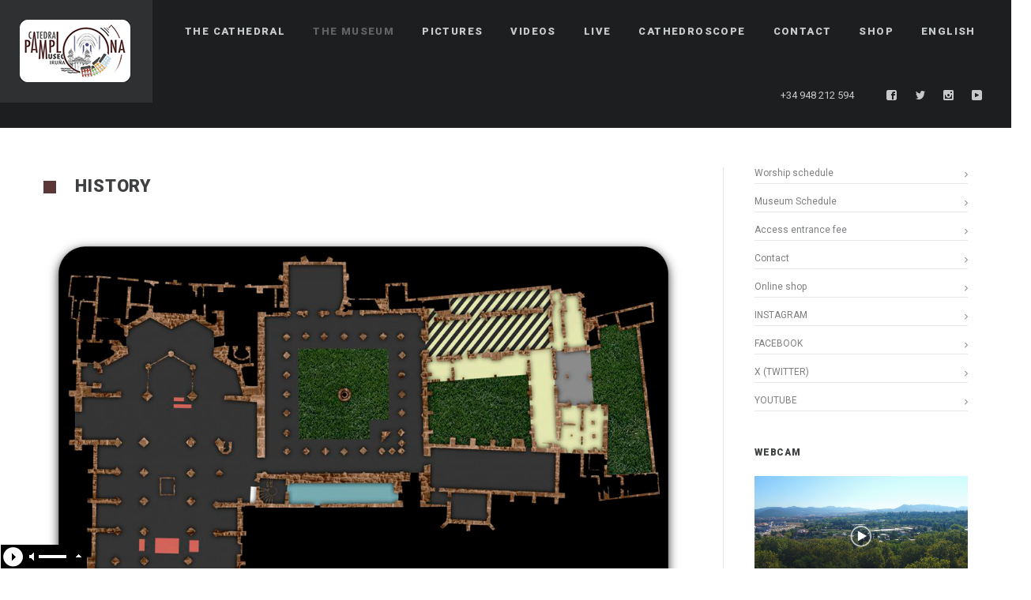

--- FILE ---
content_type: text/html; charset=UTF-8
request_url: https://www.catedraldepamplona.com/en/historia/
body_size: 12084
content:
<!DOCTYPE html>
<html lang="en-US">
<head>
    <meta http-equiv="Content-Type" content="text/html; charset=UTF-8">
    <meta name="viewport" content="width=device-width, initial-scale=1, maximum-scale=1">    <link rel="shortcut icon" href="" type="image/x-icon">
    <link rel="apple-touch-icon" href="">
    <link rel="apple-touch-icon" sizes="72x72" href="">
    <link rel="apple-touch-icon" sizes="114x114" href="">
    <title> History - Catedral de Pamplona</title>
    <link rel="pingback" href="https://www.catedraldepamplona.com/xmlrpc.php">
    <script type="text/javascript">
        var gt3_ajaxurl = "https://www.catedraldepamplona.com/wp-admin/admin-ajax.php";
    </script>
    <style>/* Start: Video Responsive */
.video-responsive {
    overflow:hidden;
    padding-bottom:400px; /* Adecua este valor para controlar la altura del video */
    position:relative;
    height:0;
}

.video-responsive iframe{
    left:0;
    top:0;
    height:100%;
    width:100%;
    position:absolute;
}
/* End: Video Responsive */</style><meta name='robots' content='index, follow, max-image-preview:large, max-snippet:-1, max-video-preview:-1' />
<link rel="alternate" hreflang="es" href="https://www.catedraldepamplona.com/historia/" />
<link rel="alternate" hreflang="eu" href="https://www.catedraldepamplona.com/eu/historia/" />
<link rel="alternate" hreflang="en" href="https://www.catedraldepamplona.com/en/historia/" />
<link rel="alternate" hreflang="fr" href="https://www.catedraldepamplona.com/fr/historia/" />
<link rel="alternate" hreflang="x-default" href="https://www.catedraldepamplona.com/historia/" />

	<!-- This site is optimized with the Yoast SEO plugin v21.0 - https://yoast.com/wordpress/plugins/seo/ -->
	<link rel="canonical" href="https://www.catedraldepamplona.com/en/historia/" />
	<meta property="og:locale" content="en_US" />
	<meta property="og:type" content="article" />
	<meta property="og:title" content=" History - Catedral de Pamplona" />
	<meta property="og:description" content="8th-1st centuries B.C. Basque settlement called Iru&ntilde;a or Bengoda.More information74 BC. The Roman Military Leader Pompey founded the city of Pompaelo.More information1st-4th centuries. Pagan religious architecture.467. Taking of the enclave by the Visigoths.5th century. Primitive Christian constructions.589. Documents originating from Christianity in Pamplona - Liliolo, Bishop of the Diocese.715. First Muslim raid in the city.924. Abd-al-Rahman III destroys the Christian Basilica.1004-1035. Sancho the Great constructs a new temple.1086. The start of the life in a commune of the Canons - construction of the canonical provision.1100-1137. Construction of the Cathedral and the Romanesque cloister.More information1276. Raid of the Cathedral and destruction of the Cloister - War of the Navarrer&iacute;a. more information1280-1335. Building of the Gothic cloister and Cathedral ensemble rooms.More information1391. Tearing down of the Romanesque Cathedral.More information1394-1501. Construction of the current Gothic Cathedral.More information1782-1804. Neoclassical fa&ccedil;ade and bell ringer&rsquo;s house, designed by Ventura Rodr&iacute;guez.More information1860. Secularisation of the Cathedral chapter.1946. Relocation of the choir from the central nave to the presbytery.1960. Inauguration and opening of the Diocesan Museum.1992-1994. Restoration of the Cathedral and discovery of archaeological remains from other periods.More information All the information (Spanish language) available:Fern&aacute;ndez-Ladreda, C. (Dir. &ordf;), El arte g&oacute;tico en Navarra, Gobierno de Navarra, 2015.More informationVV.AA, [&hellip;]" />
	<meta property="og:url" content="https://www.catedraldepamplona.com/en/historia/" />
	<meta property="og:site_name" content="Catedral de Pamplona" />
	<meta property="article:modified_time" content="2023-10-13T16:30:56+00:00" />
	<meta name="twitter:card" content="summary_large_image" />
	<script type="application/ld+json" class="yoast-schema-graph">{"@context":"https://schema.org","@graph":[{"@type":"WebPage","@id":"https://www.catedraldepamplona.com/en/historia/","url":"https://www.catedraldepamplona.com/en/historia/","name":" History - Catedral de Pamplona","isPartOf":{"@id":"https://www.catedraldepamplona.com/#website"},"datePublished":"2016-05-30T08:29:08+00:00","dateModified":"2023-10-13T16:30:56+00:00","breadcrumb":{"@id":"https://www.catedraldepamplona.com/en/historia/#breadcrumb"},"inLanguage":"en-US","potentialAction":[{"@type":"ReadAction","target":["https://www.catedraldepamplona.com/en/historia/"]}]},{"@type":"BreadcrumbList","@id":"https://www.catedraldepamplona.com/en/historia/#breadcrumb","itemListElement":[{"@type":"ListItem","position":1,"name":"Portada","item":"https://www.catedraldepamplona.com/en/"},{"@type":"ListItem","position":2,"name":" History"}]},{"@type":"WebSite","@id":"https://www.catedraldepamplona.com/#website","url":"https://www.catedraldepamplona.com/","name":"Catedral de Pamplona","description":"Página oficial de la Catedral de Pamplona","potentialAction":[{"@type":"SearchAction","target":{"@type":"EntryPoint","urlTemplate":"https://www.catedraldepamplona.com/?s={search_term_string}"},"query-input":"required name=search_term_string"}],"inLanguage":"en-US"}]}</script>
	<!-- / Yoast SEO plugin. -->


<link rel='dns-prefetch' href='//fonts.googleapis.com' />
<link rel="alternate" type="application/rss+xml" title="Catedral de Pamplona &raquo; Feed" href="https://www.catedraldepamplona.com/en/feed/" />
		<!-- This site uses the Google Analytics by MonsterInsights plugin v9.8.0 - Using Analytics tracking - https://www.monsterinsights.com/ -->
							<script src="//www.googletagmanager.com/gtag/js?id=G-SQQE6Y958Y"  data-cfasync="false" data-wpfc-render="false" type="text/javascript" async></script>
			<script data-cfasync="false" data-wpfc-render="false" type="text/javascript">
				var mi_version = '9.8.0';
				var mi_track_user = true;
				var mi_no_track_reason = '';
								var MonsterInsightsDefaultLocations = {"page_location":"https:\/\/www.catedraldepamplona.com\/en\/historia\/"};
								if ( typeof MonsterInsightsPrivacyGuardFilter === 'function' ) {
					var MonsterInsightsLocations = (typeof MonsterInsightsExcludeQuery === 'object') ? MonsterInsightsPrivacyGuardFilter( MonsterInsightsExcludeQuery ) : MonsterInsightsPrivacyGuardFilter( MonsterInsightsDefaultLocations );
				} else {
					var MonsterInsightsLocations = (typeof MonsterInsightsExcludeQuery === 'object') ? MonsterInsightsExcludeQuery : MonsterInsightsDefaultLocations;
				}

								var disableStrs = [
										'ga-disable-G-SQQE6Y958Y',
									];

				/* Function to detect opted out users */
				function __gtagTrackerIsOptedOut() {
					for (var index = 0; index < disableStrs.length; index++) {
						if (document.cookie.indexOf(disableStrs[index] + '=true') > -1) {
							return true;
						}
					}

					return false;
				}

				/* Disable tracking if the opt-out cookie exists. */
				if (__gtagTrackerIsOptedOut()) {
					for (var index = 0; index < disableStrs.length; index++) {
						window[disableStrs[index]] = true;
					}
				}

				/* Opt-out function */
				function __gtagTrackerOptout() {
					for (var index = 0; index < disableStrs.length; index++) {
						document.cookie = disableStrs[index] + '=true; expires=Thu, 31 Dec 2099 23:59:59 UTC; path=/';
						window[disableStrs[index]] = true;
					}
				}

				if ('undefined' === typeof gaOptout) {
					function gaOptout() {
						__gtagTrackerOptout();
					}
				}
								window.dataLayer = window.dataLayer || [];

				window.MonsterInsightsDualTracker = {
					helpers: {},
					trackers: {},
				};
				if (mi_track_user) {
					function __gtagDataLayer() {
						dataLayer.push(arguments);
					}

					function __gtagTracker(type, name, parameters) {
						if (!parameters) {
							parameters = {};
						}

						if (parameters.send_to) {
							__gtagDataLayer.apply(null, arguments);
							return;
						}

						if (type === 'event') {
														parameters.send_to = monsterinsights_frontend.v4_id;
							var hookName = name;
							if (typeof parameters['event_category'] !== 'undefined') {
								hookName = parameters['event_category'] + ':' + name;
							}

							if (typeof MonsterInsightsDualTracker.trackers[hookName] !== 'undefined') {
								MonsterInsightsDualTracker.trackers[hookName](parameters);
							} else {
								__gtagDataLayer('event', name, parameters);
							}
							
						} else {
							__gtagDataLayer.apply(null, arguments);
						}
					}

					__gtagTracker('js', new Date());
					__gtagTracker('set', {
						'developer_id.dZGIzZG': true,
											});
					if ( MonsterInsightsLocations.page_location ) {
						__gtagTracker('set', MonsterInsightsLocations);
					}
										__gtagTracker('config', 'G-SQQE6Y958Y', {"forceSSL":"true","link_attribution":"true"} );
										window.gtag = __gtagTracker;										(function () {
						/* https://developers.google.com/analytics/devguides/collection/analyticsjs/ */
						/* ga and __gaTracker compatibility shim. */
						var noopfn = function () {
							return null;
						};
						var newtracker = function () {
							return new Tracker();
						};
						var Tracker = function () {
							return null;
						};
						var p = Tracker.prototype;
						p.get = noopfn;
						p.set = noopfn;
						p.send = function () {
							var args = Array.prototype.slice.call(arguments);
							args.unshift('send');
							__gaTracker.apply(null, args);
						};
						var __gaTracker = function () {
							var len = arguments.length;
							if (len === 0) {
								return;
							}
							var f = arguments[len - 1];
							if (typeof f !== 'object' || f === null || typeof f.hitCallback !== 'function') {
								if ('send' === arguments[0]) {
									var hitConverted, hitObject = false, action;
									if ('event' === arguments[1]) {
										if ('undefined' !== typeof arguments[3]) {
											hitObject = {
												'eventAction': arguments[3],
												'eventCategory': arguments[2],
												'eventLabel': arguments[4],
												'value': arguments[5] ? arguments[5] : 1,
											}
										}
									}
									if ('pageview' === arguments[1]) {
										if ('undefined' !== typeof arguments[2]) {
											hitObject = {
												'eventAction': 'page_view',
												'page_path': arguments[2],
											}
										}
									}
									if (typeof arguments[2] === 'object') {
										hitObject = arguments[2];
									}
									if (typeof arguments[5] === 'object') {
										Object.assign(hitObject, arguments[5]);
									}
									if ('undefined' !== typeof arguments[1].hitType) {
										hitObject = arguments[1];
										if ('pageview' === hitObject.hitType) {
											hitObject.eventAction = 'page_view';
										}
									}
									if (hitObject) {
										action = 'timing' === arguments[1].hitType ? 'timing_complete' : hitObject.eventAction;
										hitConverted = mapArgs(hitObject);
										__gtagTracker('event', action, hitConverted);
									}
								}
								return;
							}

							function mapArgs(args) {
								var arg, hit = {};
								var gaMap = {
									'eventCategory': 'event_category',
									'eventAction': 'event_action',
									'eventLabel': 'event_label',
									'eventValue': 'event_value',
									'nonInteraction': 'non_interaction',
									'timingCategory': 'event_category',
									'timingVar': 'name',
									'timingValue': 'value',
									'timingLabel': 'event_label',
									'page': 'page_path',
									'location': 'page_location',
									'title': 'page_title',
									'referrer' : 'page_referrer',
								};
								for (arg in args) {
																		if (!(!args.hasOwnProperty(arg) || !gaMap.hasOwnProperty(arg))) {
										hit[gaMap[arg]] = args[arg];
									} else {
										hit[arg] = args[arg];
									}
								}
								return hit;
							}

							try {
								f.hitCallback();
							} catch (ex) {
							}
						};
						__gaTracker.create = newtracker;
						__gaTracker.getByName = newtracker;
						__gaTracker.getAll = function () {
							return [];
						};
						__gaTracker.remove = noopfn;
						__gaTracker.loaded = true;
						window['__gaTracker'] = __gaTracker;
					})();
									} else {
										console.log("");
					(function () {
						function __gtagTracker() {
							return null;
						}

						window['__gtagTracker'] = __gtagTracker;
						window['gtag'] = __gtagTracker;
					})();
									}
			</script>
			
							<!-- / Google Analytics by MonsterInsights -->
		<script type="text/javascript">
window._wpemojiSettings = {"baseUrl":"https:\/\/s.w.org\/images\/core\/emoji\/14.0.0\/72x72\/","ext":".png","svgUrl":"https:\/\/s.w.org\/images\/core\/emoji\/14.0.0\/svg\/","svgExt":".svg","source":{"concatemoji":"https:\/\/www.catedraldepamplona.com\/wp-includes\/js\/wp-emoji-release.min.js?ver=6.1.9"}};
/*! This file is auto-generated */
!function(e,a,t){var n,r,o,i=a.createElement("canvas"),p=i.getContext&&i.getContext("2d");function s(e,t){var a=String.fromCharCode,e=(p.clearRect(0,0,i.width,i.height),p.fillText(a.apply(this,e),0,0),i.toDataURL());return p.clearRect(0,0,i.width,i.height),p.fillText(a.apply(this,t),0,0),e===i.toDataURL()}function c(e){var t=a.createElement("script");t.src=e,t.defer=t.type="text/javascript",a.getElementsByTagName("head")[0].appendChild(t)}for(o=Array("flag","emoji"),t.supports={everything:!0,everythingExceptFlag:!0},r=0;r<o.length;r++)t.supports[o[r]]=function(e){if(p&&p.fillText)switch(p.textBaseline="top",p.font="600 32px Arial",e){case"flag":return s([127987,65039,8205,9895,65039],[127987,65039,8203,9895,65039])?!1:!s([55356,56826,55356,56819],[55356,56826,8203,55356,56819])&&!s([55356,57332,56128,56423,56128,56418,56128,56421,56128,56430,56128,56423,56128,56447],[55356,57332,8203,56128,56423,8203,56128,56418,8203,56128,56421,8203,56128,56430,8203,56128,56423,8203,56128,56447]);case"emoji":return!s([129777,127995,8205,129778,127999],[129777,127995,8203,129778,127999])}return!1}(o[r]),t.supports.everything=t.supports.everything&&t.supports[o[r]],"flag"!==o[r]&&(t.supports.everythingExceptFlag=t.supports.everythingExceptFlag&&t.supports[o[r]]);t.supports.everythingExceptFlag=t.supports.everythingExceptFlag&&!t.supports.flag,t.DOMReady=!1,t.readyCallback=function(){t.DOMReady=!0},t.supports.everything||(n=function(){t.readyCallback()},a.addEventListener?(a.addEventListener("DOMContentLoaded",n,!1),e.addEventListener("load",n,!1)):(e.attachEvent("onload",n),a.attachEvent("onreadystatechange",function(){"complete"===a.readyState&&t.readyCallback()})),(e=t.source||{}).concatemoji?c(e.concatemoji):e.wpemoji&&e.twemoji&&(c(e.twemoji),c(e.wpemoji)))}(window,document,window._wpemojiSettings);
</script>
<style type="text/css">
img.wp-smiley,
img.emoji {
	display: inline !important;
	border: none !important;
	box-shadow: none !important;
	height: 1em !important;
	width: 1em !important;
	margin: 0 0.07em !important;
	vertical-align: -0.1em !important;
	background: none !important;
	padding: 0 !important;
}
</style>
	<link rel='stylesheet' id='audio3-html5_site_css-css' href='https://www.catedraldepamplona.com/wp-content/plugins/lbg-audio3-html5/audio3_html5/audio3_html5.css?ver=6.1.9' type='text/css' media='all' />
<link rel='stylesheet' id='wp-block-library-css' href='https://www.catedraldepamplona.com/wp-includes/css/dist/block-library/style.min.css?ver=6.1.9' type='text/css' media='all' />
<link rel='stylesheet' id='classic-theme-styles-css' href='https://www.catedraldepamplona.com/wp-includes/css/classic-themes.min.css?ver=1' type='text/css' media='all' />
<style id='global-styles-inline-css' type='text/css'>
body{--wp--preset--color--black: #000000;--wp--preset--color--cyan-bluish-gray: #abb8c3;--wp--preset--color--white: #ffffff;--wp--preset--color--pale-pink: #f78da7;--wp--preset--color--vivid-red: #cf2e2e;--wp--preset--color--luminous-vivid-orange: #ff6900;--wp--preset--color--luminous-vivid-amber: #fcb900;--wp--preset--color--light-green-cyan: #7bdcb5;--wp--preset--color--vivid-green-cyan: #00d084;--wp--preset--color--pale-cyan-blue: #8ed1fc;--wp--preset--color--vivid-cyan-blue: #0693e3;--wp--preset--color--vivid-purple: #9b51e0;--wp--preset--gradient--vivid-cyan-blue-to-vivid-purple: linear-gradient(135deg,rgba(6,147,227,1) 0%,rgb(155,81,224) 100%);--wp--preset--gradient--light-green-cyan-to-vivid-green-cyan: linear-gradient(135deg,rgb(122,220,180) 0%,rgb(0,208,130) 100%);--wp--preset--gradient--luminous-vivid-amber-to-luminous-vivid-orange: linear-gradient(135deg,rgba(252,185,0,1) 0%,rgba(255,105,0,1) 100%);--wp--preset--gradient--luminous-vivid-orange-to-vivid-red: linear-gradient(135deg,rgba(255,105,0,1) 0%,rgb(207,46,46) 100%);--wp--preset--gradient--very-light-gray-to-cyan-bluish-gray: linear-gradient(135deg,rgb(238,238,238) 0%,rgb(169,184,195) 100%);--wp--preset--gradient--cool-to-warm-spectrum: linear-gradient(135deg,rgb(74,234,220) 0%,rgb(151,120,209) 20%,rgb(207,42,186) 40%,rgb(238,44,130) 60%,rgb(251,105,98) 80%,rgb(254,248,76) 100%);--wp--preset--gradient--blush-light-purple: linear-gradient(135deg,rgb(255,206,236) 0%,rgb(152,150,240) 100%);--wp--preset--gradient--blush-bordeaux: linear-gradient(135deg,rgb(254,205,165) 0%,rgb(254,45,45) 50%,rgb(107,0,62) 100%);--wp--preset--gradient--luminous-dusk: linear-gradient(135deg,rgb(255,203,112) 0%,rgb(199,81,192) 50%,rgb(65,88,208) 100%);--wp--preset--gradient--pale-ocean: linear-gradient(135deg,rgb(255,245,203) 0%,rgb(182,227,212) 50%,rgb(51,167,181) 100%);--wp--preset--gradient--electric-grass: linear-gradient(135deg,rgb(202,248,128) 0%,rgb(113,206,126) 100%);--wp--preset--gradient--midnight: linear-gradient(135deg,rgb(2,3,129) 0%,rgb(40,116,252) 100%);--wp--preset--duotone--dark-grayscale: url('#wp-duotone-dark-grayscale');--wp--preset--duotone--grayscale: url('#wp-duotone-grayscale');--wp--preset--duotone--purple-yellow: url('#wp-duotone-purple-yellow');--wp--preset--duotone--blue-red: url('#wp-duotone-blue-red');--wp--preset--duotone--midnight: url('#wp-duotone-midnight');--wp--preset--duotone--magenta-yellow: url('#wp-duotone-magenta-yellow');--wp--preset--duotone--purple-green: url('#wp-duotone-purple-green');--wp--preset--duotone--blue-orange: url('#wp-duotone-blue-orange');--wp--preset--font-size--small: 13px;--wp--preset--font-size--medium: 20px;--wp--preset--font-size--large: 36px;--wp--preset--font-size--x-large: 42px;--wp--preset--spacing--20: 0.44rem;--wp--preset--spacing--30: 0.67rem;--wp--preset--spacing--40: 1rem;--wp--preset--spacing--50: 1.5rem;--wp--preset--spacing--60: 2.25rem;--wp--preset--spacing--70: 3.38rem;--wp--preset--spacing--80: 5.06rem;}:where(.is-layout-flex){gap: 0.5em;}body .is-layout-flow > .alignleft{float: left;margin-inline-start: 0;margin-inline-end: 2em;}body .is-layout-flow > .alignright{float: right;margin-inline-start: 2em;margin-inline-end: 0;}body .is-layout-flow > .aligncenter{margin-left: auto !important;margin-right: auto !important;}body .is-layout-constrained > .alignleft{float: left;margin-inline-start: 0;margin-inline-end: 2em;}body .is-layout-constrained > .alignright{float: right;margin-inline-start: 2em;margin-inline-end: 0;}body .is-layout-constrained > .aligncenter{margin-left: auto !important;margin-right: auto !important;}body .is-layout-constrained > :where(:not(.alignleft):not(.alignright):not(.alignfull)){max-width: var(--wp--style--global--content-size);margin-left: auto !important;margin-right: auto !important;}body .is-layout-constrained > .alignwide{max-width: var(--wp--style--global--wide-size);}body .is-layout-flex{display: flex;}body .is-layout-flex{flex-wrap: wrap;align-items: center;}body .is-layout-flex > *{margin: 0;}:where(.wp-block-columns.is-layout-flex){gap: 2em;}.has-black-color{color: var(--wp--preset--color--black) !important;}.has-cyan-bluish-gray-color{color: var(--wp--preset--color--cyan-bluish-gray) !important;}.has-white-color{color: var(--wp--preset--color--white) !important;}.has-pale-pink-color{color: var(--wp--preset--color--pale-pink) !important;}.has-vivid-red-color{color: var(--wp--preset--color--vivid-red) !important;}.has-luminous-vivid-orange-color{color: var(--wp--preset--color--luminous-vivid-orange) !important;}.has-luminous-vivid-amber-color{color: var(--wp--preset--color--luminous-vivid-amber) !important;}.has-light-green-cyan-color{color: var(--wp--preset--color--light-green-cyan) !important;}.has-vivid-green-cyan-color{color: var(--wp--preset--color--vivid-green-cyan) !important;}.has-pale-cyan-blue-color{color: var(--wp--preset--color--pale-cyan-blue) !important;}.has-vivid-cyan-blue-color{color: var(--wp--preset--color--vivid-cyan-blue) !important;}.has-vivid-purple-color{color: var(--wp--preset--color--vivid-purple) !important;}.has-black-background-color{background-color: var(--wp--preset--color--black) !important;}.has-cyan-bluish-gray-background-color{background-color: var(--wp--preset--color--cyan-bluish-gray) !important;}.has-white-background-color{background-color: var(--wp--preset--color--white) !important;}.has-pale-pink-background-color{background-color: var(--wp--preset--color--pale-pink) !important;}.has-vivid-red-background-color{background-color: var(--wp--preset--color--vivid-red) !important;}.has-luminous-vivid-orange-background-color{background-color: var(--wp--preset--color--luminous-vivid-orange) !important;}.has-luminous-vivid-amber-background-color{background-color: var(--wp--preset--color--luminous-vivid-amber) !important;}.has-light-green-cyan-background-color{background-color: var(--wp--preset--color--light-green-cyan) !important;}.has-vivid-green-cyan-background-color{background-color: var(--wp--preset--color--vivid-green-cyan) !important;}.has-pale-cyan-blue-background-color{background-color: var(--wp--preset--color--pale-cyan-blue) !important;}.has-vivid-cyan-blue-background-color{background-color: var(--wp--preset--color--vivid-cyan-blue) !important;}.has-vivid-purple-background-color{background-color: var(--wp--preset--color--vivid-purple) !important;}.has-black-border-color{border-color: var(--wp--preset--color--black) !important;}.has-cyan-bluish-gray-border-color{border-color: var(--wp--preset--color--cyan-bluish-gray) !important;}.has-white-border-color{border-color: var(--wp--preset--color--white) !important;}.has-pale-pink-border-color{border-color: var(--wp--preset--color--pale-pink) !important;}.has-vivid-red-border-color{border-color: var(--wp--preset--color--vivid-red) !important;}.has-luminous-vivid-orange-border-color{border-color: var(--wp--preset--color--luminous-vivid-orange) !important;}.has-luminous-vivid-amber-border-color{border-color: var(--wp--preset--color--luminous-vivid-amber) !important;}.has-light-green-cyan-border-color{border-color: var(--wp--preset--color--light-green-cyan) !important;}.has-vivid-green-cyan-border-color{border-color: var(--wp--preset--color--vivid-green-cyan) !important;}.has-pale-cyan-blue-border-color{border-color: var(--wp--preset--color--pale-cyan-blue) !important;}.has-vivid-cyan-blue-border-color{border-color: var(--wp--preset--color--vivid-cyan-blue) !important;}.has-vivid-purple-border-color{border-color: var(--wp--preset--color--vivid-purple) !important;}.has-vivid-cyan-blue-to-vivid-purple-gradient-background{background: var(--wp--preset--gradient--vivid-cyan-blue-to-vivid-purple) !important;}.has-light-green-cyan-to-vivid-green-cyan-gradient-background{background: var(--wp--preset--gradient--light-green-cyan-to-vivid-green-cyan) !important;}.has-luminous-vivid-amber-to-luminous-vivid-orange-gradient-background{background: var(--wp--preset--gradient--luminous-vivid-amber-to-luminous-vivid-orange) !important;}.has-luminous-vivid-orange-to-vivid-red-gradient-background{background: var(--wp--preset--gradient--luminous-vivid-orange-to-vivid-red) !important;}.has-very-light-gray-to-cyan-bluish-gray-gradient-background{background: var(--wp--preset--gradient--very-light-gray-to-cyan-bluish-gray) !important;}.has-cool-to-warm-spectrum-gradient-background{background: var(--wp--preset--gradient--cool-to-warm-spectrum) !important;}.has-blush-light-purple-gradient-background{background: var(--wp--preset--gradient--blush-light-purple) !important;}.has-blush-bordeaux-gradient-background{background: var(--wp--preset--gradient--blush-bordeaux) !important;}.has-luminous-dusk-gradient-background{background: var(--wp--preset--gradient--luminous-dusk) !important;}.has-pale-ocean-gradient-background{background: var(--wp--preset--gradient--pale-ocean) !important;}.has-electric-grass-gradient-background{background: var(--wp--preset--gradient--electric-grass) !important;}.has-midnight-gradient-background{background: var(--wp--preset--gradient--midnight) !important;}.has-small-font-size{font-size: var(--wp--preset--font-size--small) !important;}.has-medium-font-size{font-size: var(--wp--preset--font-size--medium) !important;}.has-large-font-size{font-size: var(--wp--preset--font-size--large) !important;}.has-x-large-font-size{font-size: var(--wp--preset--font-size--x-large) !important;}
.wp-block-navigation a:where(:not(.wp-element-button)){color: inherit;}
:where(.wp-block-columns.is-layout-flex){gap: 2em;}
.wp-block-pullquote{font-size: 1.5em;line-height: 1.6;}
</style>
<link rel='stylesheet' id='wpml-blocks-css' href='https://www.catedraldepamplona.com/wp-content/plugins/sitepress-multilingual-cms/dist/css/blocks/styles.css?ver=4.6.5' type='text/css' media='all' />
<link rel='stylesheet' id='wpml-legacy-dropdown-0-css' href='https://www.catedraldepamplona.com/wp-content/plugins/sitepress-multilingual-cms/templates/language-switchers/legacy-dropdown/style.min.css?ver=1' type='text/css' media='all' />
<style id='wpml-legacy-dropdown-0-inline-css' type='text/css'>
.wpml-ls-statics-shortcode_actions{background-color:#eeeeee;}.wpml-ls-statics-shortcode_actions, .wpml-ls-statics-shortcode_actions .wpml-ls-sub-menu, .wpml-ls-statics-shortcode_actions a {border-color:#cdcdcd;}.wpml-ls-statics-shortcode_actions a, .wpml-ls-statics-shortcode_actions .wpml-ls-sub-menu a, .wpml-ls-statics-shortcode_actions .wpml-ls-sub-menu a:link, .wpml-ls-statics-shortcode_actions li:not(.wpml-ls-current-language) .wpml-ls-link, .wpml-ls-statics-shortcode_actions li:not(.wpml-ls-current-language) .wpml-ls-link:link {color:#444444;background-color:#ffffff;}.wpml-ls-statics-shortcode_actions a, .wpml-ls-statics-shortcode_actions .wpml-ls-sub-menu a:hover,.wpml-ls-statics-shortcode_actions .wpml-ls-sub-menu a:focus, .wpml-ls-statics-shortcode_actions .wpml-ls-sub-menu a:link:hover, .wpml-ls-statics-shortcode_actions .wpml-ls-sub-menu a:link:focus {color:#000000;background-color:#eeeeee;}.wpml-ls-statics-shortcode_actions .wpml-ls-current-language > a {color:#444444;background-color:#ffffff;}.wpml-ls-statics-shortcode_actions .wpml-ls-current-language:hover>a, .wpml-ls-statics-shortcode_actions .wpml-ls-current-language>a:focus {color:#000000;background-color:#eeeeee;}
</style>
<link rel='stylesheet' id='wpml-legacy-horizontal-list-0-css' href='https://www.catedraldepamplona.com/wp-content/plugins/sitepress-multilingual-cms/templates/language-switchers/legacy-list-horizontal/style.min.css?ver=1' type='text/css' media='all' />
<style id='wpml-legacy-horizontal-list-0-inline-css' type='text/css'>
.wpml-ls-statics-footer{background-color:#eeeeee;}.wpml-ls-statics-footer, .wpml-ls-statics-footer .wpml-ls-sub-menu, .wpml-ls-statics-footer a {border-color:#cdcdcd;}.wpml-ls-statics-footer a, .wpml-ls-statics-footer .wpml-ls-sub-menu a, .wpml-ls-statics-footer .wpml-ls-sub-menu a:link, .wpml-ls-statics-footer li:not(.wpml-ls-current-language) .wpml-ls-link, .wpml-ls-statics-footer li:not(.wpml-ls-current-language) .wpml-ls-link:link {color:#444444;background-color:#ffffff;}.wpml-ls-statics-footer a, .wpml-ls-statics-footer .wpml-ls-sub-menu a:hover,.wpml-ls-statics-footer .wpml-ls-sub-menu a:focus, .wpml-ls-statics-footer .wpml-ls-sub-menu a:link:hover, .wpml-ls-statics-footer .wpml-ls-sub-menu a:link:focus {color:#000000;background-color:#eeeeee;}.wpml-ls-statics-footer .wpml-ls-current-language > a {color:#444444;background-color:#ffffff;}.wpml-ls-statics-footer .wpml-ls-current-language:hover>a, .wpml-ls-statics-footer .wpml-ls-current-language>a:focus {color:#000000;background-color:#eeeeee;}
</style>
<link rel='stylesheet' id='wpml-menu-item-0-css' href='https://www.catedraldepamplona.com/wp-content/plugins/sitepress-multilingual-cms/templates/language-switchers/menu-item/style.min.css?ver=1' type='text/css' media='all' />
<link rel='stylesheet' id='gt3_default_style-css' href='https://www.catedraldepamplona.com/wp-content/themes/soho/style.css?ver=6.1.9' type='text/css' media='all' />
<link rel='stylesheet' id='gt3_theme-css' href='https://www.catedraldepamplona.com/wp-content/themes/soho/css/theme.css?ver=6.1.9' type='text/css' media='all' />
<link rel='stylesheet' id='gt3_responsive-css' href='https://www.catedraldepamplona.com/wp-content/themes/soho/css/responsive.css?ver=6.1.9' type='text/css' media='all' />
<link rel='stylesheet' id='gt3_custom-css' href='https://www.catedraldepamplona.com/wp-content/uploads/custom.css?ver=6.1.9' type='text/css' media='all' />
<link rel='stylesheet' id='AllFonts-css' href='https://fonts.googleapis.com/css?family=Roboto%3A300%2C400%7CRoboto%3A900%7CRoboto%3A300%2C900&#038;ver=6.1.9' type='text/css' media='all' />
<script>if (document.location.protocol != "https:") {document.location = document.URL.replace(/^http:/i, "https:");}</script><script type='text/javascript' src='https://www.catedraldepamplona.com/wp-includes/js/jquery/jquery.min.js?ver=3.6.1' id='jquery-core-js'></script>
<script type='text/javascript' src='https://www.catedraldepamplona.com/wp-includes/js/jquery/jquery-migrate.min.js?ver=3.3.2' id='jquery-migrate-js'></script>
<script type='text/javascript' src='https://www.catedraldepamplona.com/wp-content/plugins/lbg-audio3-html5/audio3_html5/js/jquery.mousewheel.min.js?ver=6.1.9' id='lbg-mousewheel-js'></script>
<script type='text/javascript' src='https://www.catedraldepamplona.com/wp-content/plugins/lbg-audio3-html5/audio3_html5/js/jquery.touchSwipe.min.js?ver=6.1.9' id='lbg-touchSwipe-js'></script>
<script type='text/javascript' src='https://www.catedraldepamplona.com/wp-content/plugins/lbg-audio3-html5/audio3_html5/js/audio3_html5.js?ver=6.1.9' id='lbg-audio3_html5-js'></script>
<script type='text/javascript' src='https://www.catedraldepamplona.com/wp-content/plugins/google-analytics-for-wordpress/assets/js/frontend-gtag.min.js?ver=9.8.0' id='monsterinsights-frontend-script-js'></script>
<script data-cfasync="false" data-wpfc-render="false" type="text/javascript" id='monsterinsights-frontend-script-js-extra'>/* <![CDATA[ */
var monsterinsights_frontend = {"js_events_tracking":"true","download_extensions":"doc,pdf,ppt,zip,xls,docx,pptx,xlsx","inbound_paths":"[{\"path\":\"\\\/go\\\/\",\"label\":\"affiliate\"},{\"path\":\"\\\/recommend\\\/\",\"label\":\"affiliate\"}]","home_url":"https:\/\/www.catedraldepamplona.com\/en\/","hash_tracking":"false","v4_id":"G-SQQE6Y958Y"};/* ]]> */
</script>
<script type='text/javascript' src='https://www.catedraldepamplona.com/wp-content/plugins/sitepress-multilingual-cms/templates/language-switchers/legacy-dropdown/script.min.js?ver=1' id='wpml-legacy-dropdown-0-js'></script>
<link rel="https://api.w.org/" href="https://www.catedraldepamplona.com/en/wp-json/" /><link rel="alternate" type="application/json" href="https://www.catedraldepamplona.com/en/wp-json/wp/v2/pages/1226" /><link rel="EditURI" type="application/rsd+xml" title="RSD" href="https://www.catedraldepamplona.com/xmlrpc.php?rsd" />
<link rel="wlwmanifest" type="application/wlwmanifest+xml" href="https://www.catedraldepamplona.com/wp-includes/wlwmanifest.xml" />
<meta name="generator" content="WordPress 6.1.9" />
<link rel='shortlink' href='https://www.catedraldepamplona.com/en/?p=1226' />
<link rel="alternate" type="application/json+oembed" href="https://www.catedraldepamplona.com/en/wp-json/oembed/1.0/embed?url=https%3A%2F%2Fwww.catedraldepamplona.com%2Fen%2Fhistoria%2F" />
<link rel="alternate" type="text/xml+oembed" href="https://www.catedraldepamplona.com/en/wp-json/oembed/1.0/embed?url=https%3A%2F%2Fwww.catedraldepamplona.com%2Fen%2Fhistoria%2F&#038;format=xml" />
<meta name="generator" content="WPML ver:4.6.5 stt:16,1,4,2;" />
<script>var soho_var = true;</script></head>

<body data-rsssl=1 class="page-template-default page page-id-1226 page_with_custom_background_image">
<!-- Default Statcounter code for CATEDRALPAMPLONA
http://httpswww.catedraldepamplona.com -->
<script type="text/javascript">
var sc_project=12912116; 
var sc_invisible=1; 
var sc_security="b72391fe"; 
</script>
<script type="text/javascript"
src="https://www.statcounter.com/counter/counter.js"
async></script>
<noscript><div class="statcounter"><a title="Web Analytics
Made Easy - Statcounter" href="https://statcounter.com/"
target="_blank"><img class="statcounter"
src="https://c.statcounter.com/12912116/0/b72391fe/1/"
alt="Web Analytics Made Easy - Statcounter"
referrerPolicy="no-referrer-when-downgrade"></a></div></noscript>
<!-- End of Statcounter Code -->
	    <header class="main_header ">
        <div class="header_wrapper">
            <a href="https://www.catedraldepamplona.com/en/" class="logo"><img src="https://www.catedraldepamplona.com/wp-content/uploads/2023/08/LOGOCATEDRAL.png" alt=""  width="140" height="79" class="logo_def"><img src="https://www.catedraldepamplona.com/wp-content/uploads/2023/08/RETINA.png" alt="" width="140" height="79" class="logo_retina"></a>
            <nav>
                <div class="menu-mimenu-ingles-container"><ul id="menu-mimenu-ingles" class="menu"><li id="menu-item-1034" class="menu-item menu-item-type-post_type menu-item-object-page menu-item-has-children menu-item-1034 parent-menu-1"><a href="https://www.catedraldepamplona.com/en/catedral/"><span><i  class="menu-item menu-item-type-post_type menu-item-object-page menu-item-has-children menu-item-1034 parent-menu-1"></i>The Cathedral</span></a>
<ul class="sub-menu">
	<li id="menu-item-1282" class="menu-item menu-item-type-post_type menu-item-object-page menu-item-1282"><a href="https://www.catedraldepamplona.com/en/catedral/horarios-de-culto/"><span><i  class="menu-item menu-item-type-post_type menu-item-object-page menu-item-1282"></i>Worship schedule</span></a></li>
	<li id="menu-item-1283" class="menu-item menu-item-type-post_type menu-item-object-page menu-item-1283"><a href="https://www.catedraldepamplona.com/en/catedral/cabildo-catedralicio/"><span><i  class="menu-item menu-item-type-post_type menu-item-object-page menu-item-1283"></i>Chapter</span></a></li>
	<li id="menu-item-1284" class="menu-item menu-item-type-post_type menu-item-object-page menu-item-1284"><a href="https://www.catedraldepamplona.com/en/catedral/capilla-de-musica/"><span><i  class="menu-item menu-item-type-post_type menu-item-object-page menu-item-1284"></i>Music Chapel</span></a></li>
	<li id="menu-item-1285" class="menu-item menu-item-type-post_type menu-item-object-page menu-item-1285"><a href="https://www.catedraldepamplona.com/en/columbario/"><span><i  class="menu-item menu-item-type-post_type menu-item-object-page menu-item-1285"></i>Columbarium</span></a></li>
	<li id="menu-item-1286" class="menu-item menu-item-type-post_type menu-item-object-page menu-item-1286"><a href="https://www.catedraldepamplona.com/en/el-camino-de-santiago/"><span><i  class="menu-item menu-item-type-post_type menu-item-object-page menu-item-1286"></i>The way to Santiago</span></a></li>
</ul>
</li>
<li id="menu-item-1287" class="menu-item menu-item-type-post_type menu-item-object-page current-menu-ancestor current-menu-parent current_page_parent current_page_ancestor menu-item-has-children menu-item-1287 parent-menu-2"><a href="https://www.catedraldepamplona.com/en/el-museo/"><span><i  class="menu-item menu-item-type-post_type menu-item-object-page current-menu-ancestor current-menu-parent current_page_parent current_page_ancestor menu-item-has-children menu-item-1287 parent-menu-2"></i>The Museum</span></a>
<ul class="sub-menu">
	<li id="menu-item-1288" class="menu-item menu-item-type-post_type menu-item-object-page menu-item-1288"><a href="https://www.catedraldepamplona.com/en/horarios/"><span><i  class="menu-item menu-item-type-post_type menu-item-object-page menu-item-1288"></i>Museum Schedule</span></a></li>
	<li id="menu-item-1289" class="menu-item menu-item-type-post_type menu-item-object-page menu-item-1289"><a href="https://www.catedraldepamplona.com/en/tarifas/"><span><i  class="menu-item menu-item-type-post_type menu-item-object-page menu-item-1289"></i>Access entrance fee</span></a></li>
	<li id="menu-item-1290" class="menu-item menu-item-type-post_type menu-item-object-page menu-item-1290"><a href="https://www.catedraldepamplona.com/en/el-museo/plano/"><span><i  class="menu-item menu-item-type-post_type menu-item-object-page menu-item-1290"></i>Map</span></a></li>
	<li id="menu-item-1303" class="menu-item menu-item-type-post_type menu-item-object-page menu-item-1303"><a href="https://www.catedraldepamplona.com/en/el-museo/estancias/"><span><i  class="menu-item menu-item-type-post_type menu-item-object-page menu-item-1303"></i>Rooms</span></a></li>
	<li id="menu-item-1291" class="menu-item menu-item-type-post_type menu-item-object-page menu-item-1291"><a href="https://www.catedraldepamplona.com/en/exposicion-occidens/"><span><i  class="menu-item menu-item-type-post_type menu-item-object-page menu-item-1291"></i>Occidens Exhibition</span></a></li>
	<li id="menu-item-1329" class="menu-item menu-item-type-post_type menu-item-object-page menu-item-1329"><a href="https://www.catedraldepamplona.com/en/el-museo/eventos-mice/"><span><i  class="menu-item menu-item-type-post_type menu-item-object-page menu-item-1329"></i>Mice events</span></a></li>
	<li id="menu-item-1292" class="menu-item menu-item-type-post_type menu-item-object-page menu-item-1292"><a href="https://www.catedraldepamplona.com/en/el-museo/catedral-infantil/"><span><i  class="menu-item menu-item-type-post_type menu-item-object-page menu-item-1292"></i>Children’s Cathedral</span></a></li>
	<li id="menu-item-1083" class="menu-item menu-item-type-post_type menu-item-object-page menu-item-1083"><a href="https://www.catedraldepamplona.com/en/casa-del-campanero/"><span><i  class="menu-item menu-item-type-post_type menu-item-object-page menu-item-1083"></i>Bell ringer’s house</span></a></li>
	<li id="menu-item-1328" class="menu-item menu-item-type-post_type menu-item-object-page current-menu-item page_item page-item-1226 current_page_item menu-item-1328"><a href="https://www.catedraldepamplona.com/en/historia/"><span><i  class="menu-item menu-item-type-post_type menu-item-object-page current-menu-item page_item page-item-1226 current_page_item menu-item-1328"></i> History</span></a></li>
	<li id="menu-item-1327" class="menu-item menu-item-type-post_type menu-item-object-page menu-item-1327"><a href="https://www.catedraldepamplona.com/en/el-museo/diccionario/"><span><i  class="menu-item menu-item-type-post_type menu-item-object-page menu-item-1327"></i>Dictionary</span></a></li>
	<li id="menu-item-1326" class="menu-item menu-item-type-post_type menu-item-object-page menu-item-1326"><a href="https://www.catedraldepamplona.com/en/nombres-propios/"><span><i  class="menu-item menu-item-type-post_type menu-item-object-page menu-item-1326"></i>Important Names</span></a></li>
	<li id="menu-item-1330" class="menu-item menu-item-type-post_type menu-item-object-page menu-item-1330"><a href="https://www.catedraldepamplona.com/en/el-museo/webcam/"><span><i  class="menu-item menu-item-type-post_type menu-item-object-page menu-item-1330"></i>Webcam</span></a></li>
</ul>
</li>
<li id="menu-item-1332" class="menu-item menu-item-type-post_type menu-item-object-page menu-item-1332 parent-menu-3"><a href="https://www.catedraldepamplona.com/en/multimedia/fotos/"><span><i  class="menu-item menu-item-type-post_type menu-item-object-page menu-item-1332 parent-menu-3"></i>Pictures</span></a></li>
<li id="menu-item-1333" class="menu-item menu-item-type-post_type menu-item-object-page menu-item-1333 parent-menu-4"><a href="https://www.catedraldepamplona.com/en/multimedia/videos/"><span><i  class="menu-item menu-item-type-post_type menu-item-object-page menu-item-1333 parent-menu-4"></i>Videos</span></a></li>
<li id="menu-item-2816" class="menu-item menu-item-type-post_type menu-item-object-page menu-item-2816 parent-menu-5"><a href="https://www.catedraldepamplona.com/en/en-directo/"><span><i  class="menu-item menu-item-type-post_type menu-item-object-page menu-item-2816 parent-menu-5"></i>Live</span></a></li>
<li id="menu-item-2825" class="menu-item menu-item-type-post_type menu-item-object-page menu-item-2825 parent-menu-6"><a href="https://www.catedraldepamplona.com/en/catedroscopio/"><span><i  class="menu-item menu-item-type-post_type menu-item-object-page menu-item-2825 parent-menu-6"></i>Cathedroscope</span></a></li>
<li id="menu-item-1335" class="menu-item menu-item-type-post_type menu-item-object-page menu-item-1335 parent-menu-7"><a href="https://www.catedraldepamplona.com/en/contacto/"><span><i  class="menu-item menu-item-type-post_type menu-item-object-page menu-item-1335 parent-menu-7"></i>Contact</span></a></li>
<li id="menu-item-3029" class="menu-item menu-item-type-custom menu-item-object-custom menu-item-3029 parent-menu-8"><a href="https://www.sanferminshopping.com/lang/en/online-shop/pamplona-cathedral-webshop"><span><i  class="menu-item menu-item-type-custom menu-item-object-custom menu-item-3029 parent-menu-8"></i>SHOP</span></a></li>
<li id="menu-item-wpml-ls-2-en" class="menu-item-language menu-item-language-current menu-item wpml-ls-slot-2 wpml-ls-item wpml-ls-item-en wpml-ls-current-language wpml-ls-menu-item menu-item-type-wpml_ls_menu_item menu-item-object-wpml_ls_menu_item menu-item-has-children menu-item-wpml-ls-2-en parent-menu-9"><a title="English" href="https://www.catedraldepamplona.com/en/historia/"><span><i  class="menu-item-language menu-item-language-current menu-item wpml-ls-slot-2 wpml-ls-item wpml-ls-item-en wpml-ls-current-language wpml-ls-menu-item menu-item-type-wpml_ls_menu_item menu-item-object-wpml_ls_menu_item menu-item-has-children menu-item-wpml-ls-2-en parent-menu-9"></i><span class="wpml-ls-native" lang="en">English</span></span></a>
<ul class="sub-menu">
	<li id="menu-item-wpml-ls-2-es" class="menu-item-language menu-item wpml-ls-slot-2 wpml-ls-item wpml-ls-item-es wpml-ls-menu-item wpml-ls-first-item menu-item-type-wpml_ls_menu_item menu-item-object-wpml_ls_menu_item menu-item-wpml-ls-2-es"><a title="Spanish" href="https://www.catedraldepamplona.com/historia/"><span><i  class="menu-item-language menu-item wpml-ls-slot-2 wpml-ls-item wpml-ls-item-es wpml-ls-menu-item wpml-ls-first-item menu-item-type-wpml_ls_menu_item menu-item-object-wpml_ls_menu_item menu-item-wpml-ls-2-es"></i><span class="wpml-ls-native" lang="es">Español</span><span class="wpml-ls-display"><span class="wpml-ls-bracket"> (</span>Spanish<span class="wpml-ls-bracket">)</span></span></span></a></li>
	<li id="menu-item-wpml-ls-2-eu" class="menu-item-language menu-item wpml-ls-slot-2 wpml-ls-item wpml-ls-item-eu wpml-ls-menu-item menu-item-type-wpml_ls_menu_item menu-item-object-wpml_ls_menu_item menu-item-wpml-ls-2-eu"><a title="Basque" href="https://www.catedraldepamplona.com/eu/historia/"><span><i  class="menu-item-language menu-item wpml-ls-slot-2 wpml-ls-item wpml-ls-item-eu wpml-ls-menu-item menu-item-type-wpml_ls_menu_item menu-item-object-wpml_ls_menu_item menu-item-wpml-ls-2-eu"></i><span class="wpml-ls-native" lang="eu">Euskara</span><span class="wpml-ls-display"><span class="wpml-ls-bracket"> (</span>Basque<span class="wpml-ls-bracket">)</span></span></span></a></li>
	<li id="menu-item-wpml-ls-2-fr" class="menu-item-language menu-item wpml-ls-slot-2 wpml-ls-item wpml-ls-item-fr wpml-ls-menu-item wpml-ls-last-item menu-item-type-wpml_ls_menu_item menu-item-object-wpml_ls_menu_item menu-item-wpml-ls-2-fr"><a title="French" href="https://www.catedraldepamplona.com/fr/historia/"><span><i  class="menu-item-language menu-item wpml-ls-slot-2 wpml-ls-item wpml-ls-item-fr wpml-ls-menu-item wpml-ls-last-item menu-item-type-wpml_ls_menu_item menu-item-object-wpml_ls_menu_item menu-item-wpml-ls-2-fr"></i><span class="wpml-ls-native" lang="fr">Français</span><span class="wpml-ls-display"><span class="wpml-ls-bracket"> (</span>French<span class="wpml-ls-bracket">)</span></span></span></a></li>
</ul>
</li>
</ul></div>            </nav>
            
                                    
            <div class="socials">
                <ul class='socials_list'><li><a class='ico_social_facebook' target='_blank' href='https://www.facebook.com/catedroscopio/' title='Facebook'></a></li><li><a class='ico_social_twitter' target='_blank' href='https://twitter.com/CatePamplonaM' title='Twitter'></a></li><li><a class='ico_social_instagram' target='_blank' href='https://www.instagram.com/catepamplonam/' title='Instagram'></a></li><li><a class='ico_social_youtube' target='_blank' href='https://www.youtube.com/@museocatedralpamplona' title='Youtube'></a></li></ul>            </div>
            <!-- WPML Code Start -->
                        <!-- WPML Code End -->			
            <div class="phone">+34 948 212 594</div>
        </div><!-- Header Wrapper -->
        <div class="clear"></div>
	</header>
        <div class="site_wrapper ">
	    <div class="main_wrapper"><div class="content_wrapper">
	<div class="container">
        <div class="content_block row right-sidebar">
            <div class="fl-container hasRS">
                <div class="row">
                    <div class="posts-block ">
					                        <div class="page_title_block">
							<h1 class="title"> History</h1>
                        </div>
                                        
                        <div class="contentarea">
                            <div class='row'><div style='padding-bottom:50px;' class='span12 first-module module_number_1 module_cont  module_html'>
                <div class='module_content'>
                    <a href="https://www.catedraldepamplona.com/el-museo/plano/"><img src="https://www.catedraldepamplona.com/wp-content/uploads/HISTORIAPORTADA.webp" width="100%" /></a>
                </div></div><!-- .module_cont --></div><div class='row'><div style='padding-bottom:50px;' class='span12  module_number_2 module_cont  module_text_area'>
                <div class='module_content'>
                    <p><strong>8th-1st centuries B.C.</strong> Basque settlement called Iru&ntilde;a or Bengoda.<br /><a href="https://dialnet.unirioja.es/servlet/libro?codigo=345134" target="_blank" rel="noopener"><img style="float: left;" src="/wp-content/uploads/PDF.ico" alt="pdf.ico" width="16" height="16" />More information</a><br /><strong>74 BC.</strong> The Roman Military Leader Pompey founded the city of Pompaelo.<br /><a href="https://dialnet.unirioja.es/servlet/articulo?codigo=2252548" target="_blank" rel="noopener"><img style="float: left;" src="/wp-content/uploads/PDF.ico" alt="pdf.ico" width="16" height="16" />More information</a><br /><strong>1st-4th centuries.</strong> Pagan religious architecture.<br /><strong>467.</strong> Taking of the enclave by the Visigoths.<br /><strong>5th century.</strong> Primitive Christian constructions.<br /><strong>589.</strong> Documents originating from Christianity in Pamplona - Liliolo, Bishop of the Diocese.<br /><strong>715.</strong> First Muslim raid in the city.<br /><strong>924.</strong> Abd-al-Rahman III destroys the Christian Basilica.<br /><strong>1004-1035.</strong> Sancho the Great constructs a new temple.<br /><strong>1086.</strong> The start of the life in a commune of the Canons - construction of the canonical provision.<br /><strong>1100-1137.</strong> Construction of the Cathedral and the Romanesque cloister.<a href="https://dialnet.unirioja.es/servlet/articulo?codigo=2253307" target="_blank" rel="noopener"><br /><img style="float: left;" src="/wp-content/uploads/PDF.ico" alt="pdf.ico" width="16" height="16" />More information</a><br /><strong>1276.</strong> Raid of the Cathedral and destruction of the Cloister - War of the Navarrer&iacute;a.<br /><a href="https://dialnet.unirioja.es/servlet/articulo?codigo=2248052" target="_blank" rel="noopener"><img style="float: left;" src="/wp-content/uploads/PDF.ico" alt="pdf.ico" width="16" height="16" /> more information</a><br /><strong>1280-1335.</strong> Building of the Gothic cloister and Cathedral ensemble rooms.<br /><a href="https://dialnet.unirioja.es/servlet/libro?codigo=581708" target="_blank" rel="noopener"><img style="float: left;" src="/wp-content/uploads/PDF.ico" alt="pdf.ico" width="16" height="16" />More information</a><br /><strong>1391.</strong> Tearing down of the Romanesque Cathedral.<br /><a href="https://dialnet.unirioja.es/servlet/libro?codigo=581708" target="_blank" rel="noopener"><img style="float: left;" src="/wp-content/uploads/PDF.ico" alt="pdf.ico" width="16" height="16" />More information</a><br /><strong>1394-1501.</strong> Construction of the current Gothic Cathedral.<br /><a href="https://dialnet.unirioja.es/servlet/libro?codigo=581708" target="_blank" rel="noopener"><img style="float: left;" src="/wp-content/uploads/PDF.ico" alt="pdf.ico" width="16" height="16" />More information</a><br /><strong>1782-1804.</strong> Neoclassical fa&ccedil;ade and bell ringer&rsquo;s house, designed by Ventura Rodr&iacute;guez.<br /><a href="https://dialnet.unirioja.es/servlet/articulo?codigo=1301092" target="_blank" rel="noopener"><img style="float: left;" src="/wp-content/uploads/PDF.ico" alt="pdf.ico" width="16" height="16" />More information</a><br /><strong>1860.</strong> Secularisation of the Cathedral chapter.<br /><strong>1946.</strong> Relocation of the choir from the central nave to the presbytery.<br /><strong>1960.</strong> Inauguration and opening of the Diocesan Museum.<br /><strong>1992-1994.</strong> Restoration of the Cathedral and discovery of archaeological remains from other periods.<br /><a href="https://dialnet.unirioja.es/servlet/articulo?codigo=1374039" target="_blank" rel="noopener"><img style="float: left;" src="/wp-content/uploads/PDF.ico" alt="pdf.ico" width="16" height="16" />More information</a></p>
<p><strong>All the information (Spanish language) available</strong><strong>:</strong><br />Fern&aacute;ndez-Ladreda, C. (Dir. &ordf;), El arte g&oacute;tico en Navarra, Gobierno de Navarra, 2015.<br /><a href="https://dialnet.unirioja.es/servlet/libro?codigo=581708" target="_blank" rel="noopener"><img style="float: left;" src="/wp-content/uploads/PDF.ico" alt="pdf.ico" width="16" height="16" />More information</a><br />VV.AA, La Catedral de Pamplona, tomos I-II, Caja de Ahorros de Navarra, 1994.<br /><a href="https://dialnet.unirioja.es/servlet/libro?codigo=345134" target="_blank" rel="noopener"><img style="float: left;" src="/wp-content/uploads/PDF.ico" alt="pdf.ico" width="16" height="16" />More information</a></p>
                </div></div><!-- .module_cont --></div><div class='row'><div style='padding-bottom:50px;' class='span12  module_number_3 module_cont  module_html'>
                <div class='module_content'>
                    <img src="https://www.catedraldepamplona.com/wp-content/uploads/PANELHISTORIA.webp"/>
                </div></div><!-- .module_cont --></div>							
                        </div>
                    </div>
                                    </div>
            </div>
            <div class='right-sidebar-block'><div class="sidepanel widget_nav_menu"><div class="menu-menu-destacado-ingles-container"><ul id="menu-menu-destacado-ingles" class="menu"><li id="menu-item-2931" class="menu-item menu-item-type-post_type menu-item-object-page menu-item-2931"><a href="https://www.catedraldepamplona.com/en/catedral/horarios-de-culto/">Worship schedule</a></li>
<li id="menu-item-1336" class="menu-item menu-item-type-post_type menu-item-object-page menu-item-1336"><a href="https://www.catedraldepamplona.com/en/horarios/">Museum Schedule</a></li>
<li id="menu-item-2932" class="menu-item menu-item-type-post_type menu-item-object-page menu-item-2932"><a href="https://www.catedraldepamplona.com/en/tarifas/">Access entrance fee</a></li>
<li id="menu-item-1338" class="menu-item menu-item-type-post_type menu-item-object-page menu-item-1338"><a href="https://www.catedraldepamplona.com/en/contacto/">Contact</a></li>
<li id="menu-item-3031" class="menu-item menu-item-type-custom menu-item-object-custom menu-item-3031"><a href="https://www.sanferminshopping.com/lang/en/online-shop/pamplona-cathedral-webshop">Online shop</a></li>
<li id="menu-item-2968" class="menu-item menu-item-type-custom menu-item-object-custom menu-item-2968"><a href="https://www.instagram.com/catepamplonam/">INSTAGRAM</a></li>
<li id="menu-item-2969" class="menu-item menu-item-type-custom menu-item-object-custom menu-item-2969"><a href="https://www.facebook.com/catedroscopio/">FACEBOOK</a></li>
<li id="menu-item-2970" class="menu-item menu-item-type-custom menu-item-object-custom menu-item-2970"><a href="https://twitter.com/CatePamplonaM">X (TWITTER)</a></li>
<li id="menu-item-2971" class="menu-item menu-item-type-custom menu-item-object-custom menu-item-2971"><a href="https://www.youtube.com/@museocatedralpamplona">YOUTUBE</a></li>
</ul></div></div><div class="sidepanel widget_text"><h6 class="sidebar_header">Webcam</h6>			<div class="textwidget"><a href="/el-museo/webcam/" title="webcam pamplona"><img src="https://www.catedraldepamplona.com/wp-content/uploads/2023/08/WEBCAMPREVISU.webp" name="livecam-pro" width="100%" heigh="100%" /></a></div>
		</div><div class="sidepanel widget_youtube_responsive"><h6 class="sidebar_header">Docudrón</h6><object  class='StefanoAI-youtube-responsive fitvidsignore ' width='160' height='90' style='' data-ratio="1.7777777778" type='application/video'><div data-iframe='StefanoAI-youtube-widget-responsive' data-id='StefanoAI-youtube-1' data-class='StefanoAI-youtube-responsive ' data-width='160' data-height='90' data-src='//www.youtube.com/embed/plXDFTjDMA0?&amp;autohide=2&amp;color=red&amp;controls=1&amp;disablekb=0&amp;fs=0&amp;iv_load_policy=1&amp;modestbranding=0&amp;rel=0&amp;showinfo=0&amp;start=30&amp;theme=dark&amp;vq=default' data- data-style='border:none;'></div></object></div></div>        </div>
    </div>
</div>

<script>
	jQuery(document).ready(function(){
		setUpWindow();
	});
	jQuery(window).load(function(){
		setUpWindow();
	});
	jQuery(window).resize(function(){
		setUpWindow();
		setTimeout('setUpWindow()',500);
		setTimeout('setUpWindow()',1000);
	});
	function setUpWindow() {
		main_wrapper.css('min-height', window_h-parseInt(site_wrapper.css('padding-top')) - parseInt(site_wrapper.css('padding-bottom'))+'px');
	}
</script>

        </div><!-- .main_wrapper -->
	</div>
    <footer class="main_footer">
	    <div class="copyright">Copyright &copy; 2016. CatedralDePamplona</div>
		<div class="phone phone_ipad">+34 948 212 594</div>
        <div class="socials">
			<ul class='socials_list'><li><a class='ico_social_facebook' target='_blank' href='https://www.facebook.com/catedroscopio/' title='Facebook'></a></li><li><a class='ico_social_twitter' target='_blank' href='https://twitter.com/CatePamplonaM' title='Twitter'></a></li><li><a class='ico_social_instagram' target='_blank' href='https://www.instagram.com/catepamplonam/' title='Instagram'></a></li><li><a class='ico_social_youtube' target='_blank' href='https://www.youtube.com/@museocatedralpamplona' title='Youtube'></a></li></ul>        </div>
        <div class="phone">+34 948 212 594</div>        
        <div class="clear"></div>
    </footer>
	
<div class="wpml-ls-statics-footer wpml-ls wpml-ls-legacy-list-horizontal" id="lang_sel_footer">
	<ul><li class="wpml-ls-slot-footer wpml-ls-item wpml-ls-item-es wpml-ls-first-item wpml-ls-item-legacy-list-horizontal">
				<a href="https://www.catedraldepamplona.com/historia/" class="wpml-ls-link">
                    <span class="wpml-ls-native icl_lang_sel_native" lang="es">Español</span><span class="wpml-ls-display icl_lang_sel_translated"><span class="wpml-ls-bracket icl_lang_sel_bracket"> (</span>Spanish<span class="wpml-ls-bracket icl_lang_sel_bracket">)</span></span></a>
			</li><li class="wpml-ls-slot-footer wpml-ls-item wpml-ls-item-eu wpml-ls-item-legacy-list-horizontal">
				<a href="https://www.catedraldepamplona.com/eu/historia/" class="wpml-ls-link">
                    <span class="wpml-ls-native icl_lang_sel_native" lang="eu">Euskara</span><span class="wpml-ls-display icl_lang_sel_translated"><span class="wpml-ls-bracket icl_lang_sel_bracket"> (</span>Basque<span class="wpml-ls-bracket icl_lang_sel_bracket">)</span></span></a>
			</li><li class="wpml-ls-slot-footer wpml-ls-item wpml-ls-item-en wpml-ls-current-language wpml-ls-item-legacy-list-horizontal">
				<a href="https://www.catedraldepamplona.com/en/historia/" class="wpml-ls-link">
                    <span class="wpml-ls-native icl_lang_sel_native">English</span></a>
			</li><li class="wpml-ls-slot-footer wpml-ls-item wpml-ls-item-fr wpml-ls-last-item wpml-ls-item-legacy-list-horizontal">
				<a href="https://www.catedraldepamplona.com/fr/historia/" class="wpml-ls-link">
                    <span class="wpml-ls-native icl_lang_sel_native" lang="fr">Français</span><span class="wpml-ls-display icl_lang_sel_translated"><span class="wpml-ls-bracket icl_lang_sel_bracket"> (</span>French<span class="wpml-ls-bracket icl_lang_sel_bracket">)</span></span></a>
			</li></ul>
</div>
<script type='text/javascript' src='https://www.catedraldepamplona.com/wp-includes/js/jquery/ui/core.min.js?ver=1.13.2' id='jquery-ui-core-js'></script>
<script type='text/javascript' src='https://www.catedraldepamplona.com/wp-includes/js/jquery/ui/mouse.min.js?ver=1.13.2' id='jquery-ui-mouse-js'></script>
<script type='text/javascript' src='https://www.catedraldepamplona.com/wp-includes/js/jquery/ui/slider.min.js?ver=1.13.2' id='jquery-ui-slider-js'></script>
<script type='text/javascript' src='https://www.catedraldepamplona.com/wp-includes/js/jquery/ui/progressbar.min.js?ver=1.13.2' id='jquery-ui-progressbar-js'></script>
<script type='text/javascript' src='https://www.catedraldepamplona.com/wp-includes/js/jquery/ui/effect.min.js?ver=1.13.2' id='jquery-effects-core-js'></script>
<script type='text/javascript' src='https://www.catedraldepamplona.com/wp-content/themes/soho/js/jquery.mousewheel.js?ver=6.1.9' id='gt3_mousewheel_js-js'></script>
<script type='text/javascript' src='https://www.catedraldepamplona.com/wp-content/themes/soho/js/theme.js?ver=6.1.9' id='gt3_theme_js-js'></script>
<script>
		jQuery(function() {
			jQuery("#lbg_audio3_html5_1").audio3_html5({
				skin:"whiteControllers",
				initialVolume:1,
				autoPlay:false,
				loop:true,
				shuffle:true,
				continuouslyPlayOnAllPages:true,
				cookieExpirationDays:1,
				playerAdditionalBottomMargin:1,
				playerAdditionalLeftMargin:1,
				playerPossition:"left",
				startMinified:true,
				playerPadding:7,
				playerBg:"#000000",
				bufferEmptyColor:"#929292",
				bufferFullColor:"#454545",
				seekbarColor:"#FFFFFF",
				volumeOffColor:"#454545",
				volumeOnColor:"#FFFFFF",
				timerColor:"#FFFFFF",
				songAuthorTitleColor:"#FFFFFF",
				showRewindBut:false,
				showPlayBut:true,
				showPreviousBut:true,
				showNextBut:true,
				showShuffleBut:true,
				showPlaylistBut:true,
				showVolumeBut:true,
				showVolumeSliderBut:true,
				showTimer:true,
				showSeekBar:true,
				showAuthor:true,
				showTitle:true,
				showPlaylist:true,
				showPlaylistOnInit:true,
				playlistTopPos:2,
				playlistBgColor:"#000000",
				playlistRecordBgOffColor:"#000000",
				playlistRecordBgOnColor:"#000000",
				playlistRecordBottomBorderOffColor:"#323232",
				playlistRecordBottomBorderOnColor:"#323232",
				playlistRecordTextOffColor:"#7b7b7b",
				playlistRecordTextOnColor:"#0cbbfe",
				numberOfThumbsPerScreen:5,
				playlistPadding:4,
				showPlaylistNumber:true,
				isSliderInitialized:false,
				isProgressInitialized:false
			});
		});
	</script>
    <div class="audio3_html5_bottom_div"><div class="audio3_html5">
            <audio id="lbg_audio3_html5_1" preload="metadata">
                  <div class="xaudioplaylist"><ul>
                	<li class="xtitle">Magnificat</li>
                    <li class="xauthor">Capilla de Música y OSN, Aurelio Sagaseta</li>
                    <li class="xsources_mp3">https://www.catedraldepamplona.com/wp-content/uploads/2019/11/CATEDRAL.mp3</li>
                    <li class="xsources_ogg"></li>
                </ul></div>
              No HTML5 audio playback capabilities for this browser. Use <a href="https://www.google.com/intl/en/chrome/browser/">Chrome Browser!</a>
            </audio>
     </div></div>
	        <script type="text/javascript">
            function AI_responsive_widget() {
                jQuery('object.StefanoAI-youtube-responsive').each(function () {
                    jQuery(this).parent('.fluid-width-video-wrapper').removeClass('fluid-width-video-wrapper').removeAttr('style').css('width', '100%').css('display', 'block');
                    jQuery(this).children('.fluid-width-video-wrapper').removeClass('fluid-width-video-wrapper').removeAttr('style').css('width', '100%').css('display', 'block');
                    var width = jQuery(this).parent().innerWidth();
                    var maxwidth = jQuery(this).css('max-width').replace(/px/, '');
                    var pl = parseInt(jQuery(this).parent().css('padding-left').replace(/px/, ''));
                    var pr = parseInt(jQuery(this).parent().css('padding-right').replace(/px/, ''));
                    width = width - pl - pr;
                    if (maxwidth < width) {
                        width = maxwidth;
                    }
                    var ratio = jQuery(this).attr('data-ratio');
                    if (typeof ratio == 'undefined') {
                        ratio = 16 / 9;
                    }
                    jQuery(this).css('width', width + "px");
                    jQuery(this).css('height', width / ratio + "px");
                    jQuery(this).find('iframe').css('width', width + "px");
                    jQuery(this).find('iframe').css('height', width / ratio + "px");
                });
            }
            if (typeof jQuery !== 'undefined') {
                jQuery(document).ready(function () {
                    setTimeout(function () {
                        jQuery("div[data-iframe='StefanoAI-youtube-widget-responsive']").each(function () {
                            var iframe = jQuery("<iframe></iframe>");
                            jQuery.each(this.attributes, function () {
                                if (this.name == 'data-iframe' || this.name == 'data-')
                                    return;
                                iframe.attr(this.name.replace(/^data-/, ''), this.value);
                            });
                            jQuery(iframe).insertAfter(jQuery(this));
                            jQuery(this).remove();
                        });
                                        AI_responsive_widget();
                    }, 50);
                });
                jQuery(window).resize(function () {
                    AI_responsive_widget();
                });
            }
                </script>
        </body>
</html>

--- FILE ---
content_type: text/css
request_url: https://www.catedraldepamplona.com/wp-content/uploads/custom.css?ver=6.1.9
body_size: 3377
content:
	/* SKIN COLORS */	body,	.preloader {		background:#ffffff;	}	* {		font-family:Roboto;			}		p, td, div,	input, textarea,	.no_bg a,	.widget_nav_menu ul li a,	.widget_archive ul li a,	.widget_pages ul li a,	.widget_categories ul li a,	.widget_recent_entries ul li a,	.widget_meta ul li a,	.widget_posts .post_title {		color:#7e7f81;		font-weight:400;		}	.shortcode_iconbox p {		color:#7e7f81!important;	}	h1, h2, h3, h4, h5, h6,	h1 span, h2 span, h3 span, h4 span, h5 span, h6 span,	h1 small, h2 small, h3 small, h4 small, h5 small, h6 small,	h1 a, h2 a, h3 a, h4 a, h5 a, h6 a,	.shortcode_iconbox a:hover .iconbox_title,	.pp_title {		color:#3f4041;	}	.iconbox_title {		color:#3f4041!important;	}	.logo {		background-color:#2e3032;	}	header.main_header {		background-color:#1d1e1f;	}	ul.mobile_menu a,	ul.mobile_menu a span,	.mobile_menu li.menu-item-has-children > a:after {		color:#c7cacc;		}	header.main_header ul.menu > li > a {		color:#c7cacc;		font-weight: 900;		font-size: 13pxpx;		line-height: 15pxpx;	}	.main_header nav ul.menu > li.current-menu-ancestor > a,	.main_header nav ul.menu > li.current-menu-item > a,	.main_header nav ul.menu > li.current-menu-parent > a,	ul.mobile_menu li.current-menu-ancestor > a,	ul.mobile_menu li.current-menu-item > a,	ul.mobile_menu li.current-menu-parent > a,	ul.mobile_menu li.current-menu-ancestor > a span,	ul.mobile_menu li.current-menu-item > a span,	ul.mobile_menu li.current-menu-parent > a span,	.mobile_menu li.current-menu-parent.menu-item-has-children > a:after,	.mobile_menu li.current-menu-item.menu-item-has-children > a:after,	.mobile_menu li.current-menu-ancestor.menu-item-has-children > a:after {		color:#616364;	}	.main_header nav ul.sub-menu,	.main_header nav ul.sub-menu li ul.sub-menu li ul.sub-menu {		background-color:#2e3032;	}	.main_header nav ul.sub-menu li ul.sub-menu {		background-color:#1d1e1f;	}	.main_header nav ul.sub-menu li > a,	.main_header nav ul.sub-menu li ul.sub-menu li ul.sub-menu li > a {		color:#c8c9cc;		font-size: 12pxpx;		line-height: 14pxpx;			}	.main_header nav ul.sub-menu li ul.sub-menu li > a {		color:#a1a2a4;	}	.main_header nav ul.sub-menu li > a:before,	.main_header nav ul.sub-menu li ul.sub-menu li ul.sub-menu li > a:before {		background-color:#45484a;	}	.main_header nav ul.sub-menu li ul.sub-menu li > a:before {		background-color:#45484a;	}	footer.main_footer {		background-color:#1d1e1f;	}	.phone,	.copyright,	.back404 a,	.back404 a:hover {		color:#c7cacc;	}	.left-sidebar-block:before,	.right-sidebar-block:before {		background:#e4e7e9;	}		/*Fonts Families and Sizes*/	p, td, div,	input {		font-family:Roboto;		font-weight:400;	}	.fs_descr {		font-family:Roboto!important;	}	a:hover {		color:#7e7f81;		font-weight:400;	}	.main_header nav ul.menu li a,	.main_header nav ul.menu li span,	ul.mobile_menu li a,	ul.mobile_menu li span,	.filter_toggler {		font-family: Roboto;		font-size: 13px;		line-height: 15px;	}		p, td, div,	blockquote p,	input,		input[type="text"],	input[type="email"],	input[type="password"],	textarea {		font-size:12px;		line-height:22px;	}	.main_header nav ul.menu > li > a,	ul.mobile_menu > li > a {		font-size:13px;		line-height: 15px;	}	.main_header nav ul.menu > li > a:before,	ul.mobile_menu > li > a:before {		line-height: 15px;	}	h1, h2, h3, h4, h5, h6,	h1 span, h2 span, h3 span, h4 span, h5 span, h6 span,	h1 small, h2 small, h3 small, h4 small, h5 small, h6 small,	h1 a, h2 a, h3 a, h4 a, h5 a, h6 a {		font-family: Roboto;		-moz-osx-font-smoothing:grayscale;		-webkit-font-smoothing:antialiased;		padding:0;	}	blockquote.shortcode_blockquote.type3:before,	blockquote.shortcode_blockquote.type4:before,	blockquote.shortcode_blockquote.type5:before,		.shortcode_tab_item_title,	input[type="button"], 	input[type="reset"], 	input[type="submit"],	.search404.search_form .search_button {		font-family: Roboto;		-moz-osx-font-smoothing:grayscale;		-webkit-font-smoothing:antialiased;	}	.dropcap,	.easyPieChart,	.easyPieChart span,	.shortcode_button,	.shortcode_button:hover,	.load_more_works,	.load_more_works:hover,	.share_toggle,	.share_toggle:hover,	.countdown-amount,	.countdown-period,	.notify_shortcode input[type="submit"] {		font-family: Roboto;		font-weight:900;		-moz-osx-font-smoothing:grayscale;		-webkit-font-smoothing:antialiased;	}	.sidebar_header {		font-family:;	}		.box_date span,	.countdown-row .countdown-section:before,	.countdown-amount,	.countdown-period {		font-family: Roboto;		-moz-osx-font-smoothing:grayscale;		-webkit-font-smoothing:antialiased;			}	a.shortcode_button,	.chart.easyPieChart,	.chart.easyPieChart span,	input[type="button"],	input[type="reset"],	input[type="submit"],	.search404 .search_button {		font-family: Roboto;				-moz-osx-font-smoothing:grayscale;		-webkit-font-smoothing:antialiased;			}	h1, h2, h3, h4, h5, h6,	h1 span, h2 span, h3 span, h4 span, h5 span, h6 span,	h1 a, h2 a, h3 a, h4 a, h5 a, h6 a,	h1 a:hover, h2 a:hover, h3 a:hover, h4 a:hover, h5 a:hover, h6 a:hover {		font-weight:900;		-moz-osx-font-smoothing:grayscale;		-webkit-font-smoothing:antialiased;			}	input[type="button"], 	input[type="reset"], 	input[type="submit"],	.search404 .search_button {		font-weight:900;		-moz-osx-font-smoothing:grayscale;		-webkit-font-smoothing:antialiased;			}		input[type="button"],	input[type="reset"],	input[type="submit"] {		-moz-osx-font-smoothing:grayscale;		-webkit-font-smoothing:antialiased; 			}	h1, h1 span, h1 a, h3.promo_title {		font-size:22px;		line-height:24px;	}	h2, h2 span, h2 a {		font-size:20px;		line-height:22px;	}	h3, h3 span, h3 a {		font-size:18px;		line-height:20px;	}	h4, h4 span, h4 a, 	h3.comment-reply-title,	h3.comment-reply-title a {		font-size:16px;		line-height:18px;	}	h5, h5 span, h5 a {		font-size:14px;		line-height:16px;	}	h6, h6 span, h6 a,	.comment_info h6:after {		font-size:12px;		line-height:14px;	}	/* CSS HERE */	::selection {background:#5b3837;}	::-moz-selection {background:#5b3837;}	.main_header nav ul.sub-menu li.current-menu-item > a,	.main_header nav ul.sub-menu li.current-menu-parent > a,	.main_header nav ul.sub-menu li.current-menu-ancestor > a,	.main_header nav ul.sub-menu li.current_page_item > a{		color:#ef969a!important;	}	.main_header nav ul li:hover > a,	.main_header nav ul.sub-menu li.current-menu-item:hover > a,	.main_header nav ul.sub-menu li.current-menu-parent:hover > a,	.main_header nav ul.sub-menu li.current-menu-ancestor:hover > a,	.main_header nav ul.sub-menu li.current_page_item:hover > a{		color:#ef969a!important;	}			a,	blockquote.shortcode_blockquote.type5:before,	.dropcap.type2,	.dropcap.type5,	.widget_nav_menu ul li a:hover,	.widget_archive ul li a:hover,	.widget_pages ul li a:hover,	.widget_categories ul li a:hover,	.widget_recent_entries ul li a:hover,	.widget_meta ul li a:hover,	.widget_posts .post_title:hover,	.shortcode_iconbox a:hover .iconbox_title,	.shortcode_iconbox a:hover .iconbox_body,	.shortcode_iconbox a:hover .iconbox_body p,	.shortcode_iconbox a:hover .ico i,	.featured_items_title h5 a:hover,	.optionset li a:hover,	.portfolio_dscr_top h3 a:hover,	.portfolio_block h5 a:hover,	.blogpost_title a:hover,	input[type="text"]:focus,	input[type="email"]:focus,	input[type="password"]:focus,	textarea:focus,	.author_name a:hover,	.header_filter .optionset li.selected a,	.filter_toggler:hover,	ol li:before,	ul li:before,	.count_title,	.count_title h1,	.no_bg a:hover,	.pp_title span {			color:#5b3837;	}	input[type="text"]:focus::-webkit-input-placeholder,	input[type="email"]:focus::-webkit-input-placeholder,	input[type="password"]:focus::-webkit-input-placeholder,	textarea:focus::-webkit-input-placeholder {		color:#5b3837;		-webkit-font-smoothing: antialiased;	}		input[type="text"]:focus::-moz-placeholder,	input[type="email"]:focus::-moz-placeholder,	input[type="password"]:focus::-moz-placeholder,	textarea:focus::-moz-placeholder {		color:#5b3837;		opacity: 1;		-moz-osx-font-smoothing: grayscale;	}		input[type="text"]:focus:-ms-input-placeholder {		color:#5b3837;	}	input[type="email"]:focus:-ms-input-placeholder {		color:#5b3837;	}	input[type="password"]:focus:-ms-input-placeholder {		color:#5b3837;	}		textarea:focus:-ms-input-placeholder {		color:#5b3837;	}		.widget_posts .post_title:hover,	.shortcode_iconbox a:hover .ico i,	.module_team .team_title a:hover,	.price_item.most_popular .item_cost_wrapper h3,	.price_item.most_popular .item_cost_wrapper h5,	.wrapper404 h1 span,	.optionset li.selected a,	.bc_title a:hover,	.widget_nav_menu ul li a:hover,	.widget_archive ul li a:hover,	.widget_pages ul li a:hover,	.widget_categories ul li a:hover,	.widget_recent_entries ul li a:hover,	.widget_meta ul li a:hover,	.widget_posts .post_title:hover {		color:#5b3837;	}	.featured_item_footer .gallery_likes:hover span,	.featured_item_footer .gallery_likes:hover i,	.featured_item_footer .morelink:hover,	.module_team a.teamlink:hover,	.preview_likes,	.preview_likes i {		color:#5b3837!important;	}	.highlighted_colored,	.shortcode_button.btn_type5,	.box_date .box_month,	.preloader:after,	.price_item .price_item_btn a:hover,	.shortcode_button.btn_type1:hover,	.title:before,	#reply-title:before,	.postcomment:before,	.featured_items_title h5:before,	.module_team h5:before,	.price_item.most_popular .price_item_title,	.search404 .search_button,	.portfolio_dscr_top h3:before,	.bc_likes:hover,	.pagerblock li a:hover,	input[type="button"],	input[type="reset"],	input[type="submit"],	.share_toggle:hover,	.notify_shortcode input[type="submit"],	.title_square h1:before,	.title_square h2:before,	.title_square h3:before,	.title_square h4:before,	.title_square h5:before,	.title_square h6:before,	.blogpost_user_meta h5:before {		background-color:#5b3837;	}	#mc_signup_submit:hover,	.pp_wrapper input[type="submit"]:hover,	.search_button:hover,	.blog_post_preview .blogpost_title:before {		background-color:#5b3837!important;	}	blockquote.shortcode_blockquote.type5 .blockquote_wrapper,	.widget_tag_cloud a:hover,	.fs_blog_top,	.simple-post-top,	.widget_search .search_form,	.module_cont hr.type3,	blockquote.shortcode_blockquote.type2,	.iconbox_wrapper .ico,	.promoblock_wrapper {		border-color:#5b3837;	}	.bc_likes:hover:after {		border-color: transparent transparent transparent #5b3837;	}		/* Woocommerce CSS */	nav.woocommerce-pagination ul.page-numbers li a:hover {		background:#5b3837;	}	.woocommerce select {		font-family:"Roboto";	}	.woocommerce_container ul.products li.product h3,	.woocommerce ul.products li.product h3,	.woocommerce-result-count {		color:#3f4041;	}		.woocommerce_container ul.products li.product h3:hover,	.woocommerce ul.products li.product h3:hover {		color: #5b3837 !important;	}	.woocommerce_container ul.products li.product h3:before,	.woocommerce ul.products li.product h3:before {		background:#5b3837;	}	.woocommerce .woocommerce_container ul.products li.product .product_meta .posted_in a:hover,	.woocommerce .woocommerce_container .upsells.products ul li.product .product_meta .posted_in a:hover,	.woocommerce ul.products li.product .product_meta .posted_in a:hover,	.woocommerce .upsells.products ul li.product .product_meta .posted_in a:hover,	.woocommerce_container ul.products li.product a.button:hover,	.woocommerce ul.products li.product a.button:hover {		color: #5b3837 !important;	}	.woo_wrap .widget_shopping_cart .total span,	.main_container .widget_shopping_cart .total span {color:#5b3837;	}	.woo_wrap ul.cart_list li a:hover, .woo_wrap ul.product_list_widget li a:hover,	.woocommerce ul.product_list_widget li a:hover {		color: #5b3837 !important;	}	.widget_product_categories a:hover,	.widget_product_categories li.current-cat a,	.widget_login .pagenav a:hover,	.woocommerce-page .widget_nav_menu ul li a:hover,	.widget_layered_nav li:hover, .widget_layered_nav li.chosen,	.widget_layered_nav li:hover a, .widget_layered_nav li.chosen a,	.woocommerce .widget_layered_nav ul li.chosen a,	.woocommerce-page .widget_layered_nav ul li.chosen a {		color:#5b3837 !important;	}		.woocommerce a.button,	.woocommerce button.button,	.woocommerce input.button,	.woocommerce #respond input#submit,	.woocommerce #content input.button,	.woocommerce a.edit,	.woocommerce #commentform #submit,	.woocommerce-page input.button,	.woocommerce .wrapper input[type="reset"],	.woocommerce .wrapper input[type="submit"] {		font-family: "Roboto";		-moz-osx-font-smoothing:grayscale;		-webkit-font-smoothing:antialiased;	}	.woocommerce #commentform #submit,	.woocommerce #respond input#submit,	.woocommerce form.login input.button,	.woocommerce form.lost_reset_password input.button,	.return-to-shop a.button,	#payment input.button,	.woocommerce p input.button,	.woocommerce p button.button,	.woocommerce a.button,	.woocommerce button.button,	.woocommerce input.button,	.woocommerce #content input.button,	.woocommerce a.edit,	.woocommerce-page input.button,	.woocommerce .wrapper input[type="reset"],	.woocommerce .wrapper input[type="submit"],	.woocommerce .checkout_coupon p input.button,	.woocommerce .checkout_coupon p button.button,	.woocommerce .woocommerce-shipping-calculator p button.button {		background:#5b3837 !important;	}		.woo_wrap .price_label span {color:#5b3837;	}	.woo_wrap .price_label span.to:before {		color:#5b3837;	}		.woocommerce-review-link:hover {color:#5b3837;	}	.woocommerce_container h1.product_title:before {		background:#5b3837;	}	.summary del,	.summary del .amount,	.woocommerce .summary .price span.from {		color:#3f4041 !important;	}	div.product .summary .amount,	div.product .summary ins,	div.product .summary ins .amount {		color:#5b3837;	}		.summary .product_meta span a:hover {color:#5b3837 !important;	}	.woocommerce_container ul.products li.product a.add_to_cart_button.loading,	.woocommerce ul.products li.product a.add_to_cart_button.loading {		color:#5b3837 !important;	}	.woocommerce div.product .woocommerce-tabs .panel,	.woocommerce #content div.product .woocommerce-tabs .panel,	.woocommerce div.product .woocommerce-tabs .panel p,	.woocommerce #content div.product .woocommerce-tabs .panel p,	.woocommerce .chosen-container .chosen-drop {		color:#7e7f81;	}	.woocommerce div.product .woocommerce-tabs .panel a:hover,	.woocommerce #content div.product .woocommerce-tabs .panel a:hover {		color:#7e7f81 !important;	}	.woocommerce div.product .woocommerce-tabs .panel h2,	.woocommerce #content div.product .woocommerce-tabs .panel h2,	.woocommerce .woocommerce-tabs #reviews #reply-title,	.woocommerce .chosen-container-single .chosen-search input[type="text"] {		color:#3f4041 !important;	}	.woocommerce-page .widget_shopping_cart .empty {		color:#7e7f81 !important;	}	.woocommerce-page .related.products h2:before,	.woocommerce-page .upsells.products h2:before,	.woocommerce-page .contentarea h2:before,	.woocommerce-page .contentarea h3:before,	.woocommerce header.title h2:before,	.woocommerce header.title h3:before {		background:#5b3837;	}	.woocommerce #payment div.payment_box,	.woocommerce .chzn-container-single .chzn-single,	.woocommerce .chosen-container-single .chosen-single {		color:#7e7f81 !important;	}	.woocommerce select,	.shop_table .product-name,	.shop_table .product-name a,	.shop_table .product-price .amount {		color:#7e7f81;	}	.shop_table .product-name a:hover,	.shop_table .product-subtotal .amount {		color:#5b3837;	}	mark {background:#5b3837;	}	.woocommerce-result-count,	.woocommerce .woocommerce_container ul.products li.product .product_meta .posted_in a,	.woocommerce .woocommerce_container .upsells.products ul li.product .product_meta .posted_in a,	.woocommerce ul.products li.product .product_meta .posted_in a,	.woocommerce .upsells.products ul li.product .product_meta .posted_in a,	.woocommerce .woocommerce_container ul.products li.product .price,	.woocommerce .woocommerce_container .upsells.products ul li.product .price,	.woocommerce ul.products li.product .price,	.woocommerce .upsells.products ul li.product .price,	.woocommerce .woocommerce_container ul.products li.product .price ins,	.woocommerce .woocommerce_container .upsells.products ul li.product .price ins,	.woocommerce ul.products li.product .price ins,	.woocommerce .upsells.products ul li.product .price ins,	.widget_product_tag_cloud a,	.woo_wrap ul.cart_list li a, .woo_wrap ul.product_list_widget li a,	.main_container ul.cart_list li a, .woo_wrap ul.product_list_widget li a,	.woocommerce ul.product_list_widget li a,	.woocommerce-page .widget_shopping_cart .empty,	.woo_wrap .widget_shopping_cart .total	.main_container .widget_shopping_cart .total,	.woocommerce ul.cart_list li dl dt,	.woocommerce ul.product_list_widget li dl dt,	.woocommerce ul.cart_list li dl dd,	.woocommerce ul.product_list_widget li dl dd,	.widget_product_categories a,	.widget_login .pagenav a,	.widget_product_categories a,	.widget_login .pagenav a,	.woo_wrap .price_label span.to:before,	.widget_price_filter .ui-slider .ui-slider-handle:before,	.woocommerce .woocommerce_message, .woocommerce .woocommerce_error, .woocommerce .woocommerce_info,	.woocommerce .woocommerce-message, .woocommerce .woocommerce-error, .woocommerce .woocommerce-info,	.woocommerce .quantity input.qty,	.woocommerce #content .quantity input.qty,	.summary .product_meta span a,	.summary .product_meta span.tagged_as a,	.woocommerce table.shop_attributes th,	.woocommerce table.shop_attributes td,	.woocommerce form .form-row input.input-text,	.woocommerce form .form-row textarea,	.woocommerce #coupon_code,	.woocommerce strong span.amount,	.woocommerce table.shop_table th,	.woocommerce table.shop_table td,	.order_table_item strong,	.woocommerce .order_details li strong,	.woocommerce-page .order_details li strong,	.woocommerce .cart_totals th,	.woocommerce .cart_totals th strong,	.woocommerce select,	.woo_wrap .quantity,	.woo_wrap .quantity .amount,	.main_container .quantity,	.main_container .quantity .amount,	.woo_wrap .widget_shopping_cart .total strong,	.main_container .widget_shopping_cart .total strong,	.widget_layered_nav li,	.widget_layered_nav li a,	.woocommerce .woocommerce_message a,	.woocommerce .woocommerce_error a,	.woocommerce .woocommerce_info a,	.woocommerce .woocommerce-message a,	.woocommerce .woocommerce-error a,	.woocommerce .woocommerce-info a,	.woocommerce-review-link,	.woocommerce table.shop_attributes th,	.woocommerce .lost_password,	.woocommerce .cart_totals tr th, .woocommerce .cart_totals tr td {		font-weight:400;	}	.woocommerce_container ul.products li.product a.button,	.woocommerce ul.products li.product a.button,	.variations td label,	.woocommerce .right-sidebar-block a.button,	.woocommerce .right-sidebar-block button.button,	.woocommerce .left-sidebar-block a.button,	.woocommerce .left-sidebar-block button.button,	.woocommerce-page .right-sidebar-block a.button,	.woocommerce-page .right-sidebar-block button.button,	.woocommerce-page .left-sidebar-block a.button,	.woocommerce-page .left-sidebar-block button.button,	.widget_shopping_cart a.button,	.woocommerce label.checkbox,	.calculated_shipping .order-total th,	.calculated_shipping .order-total td .amount,	.shop_table .product-name,	.shop_table .product-name a,	.shop_table .product-subtotal .amount,	.shop_table .product-price .amount,	.shop_table .product-name dl.variation dt,	.shop_table .product-name dl.variation dd,	.woocommerce .woocommerce-tabs #reviews #comments ol.commentlist li .comment-text .meta strong,	.woocommerce .woocommerce-tabs #reviews #comments ol.commentlist li .comment-text .meta time,	.woocommerce .shop_table.cart .actions .button,	.woocommerce table.shop_table tfoot td,	.woocommerce table.shop_table th,	.product-name strong,	.shipping-calculator-button {		font-weight:400 !important;	}	.woocommerce .cart-collaterals .order-total .amount {		color:#3f4041;	}	input[type="search"]:focus,	input[type="number"]:focus {			color:#5b3837;	}	input[type="search"]:focus::-webkit-input-placeholder,	input[type="number"]:focus::-webkit-input-placeholder {		color:#5b3837;		-webkit-font-smoothing: antialiased;	}	input[type="search"]:focus::-moz-placeholder,	input[type="number"]:focus::-moz-placeholder,	textarea:focus::-moz-placeholder {		color:#5b3837;		opacity: 1;		-moz-osx-font-smoothing: grayscale;	}	input[type="search"]:focus:-ms-input-placeholder {		color:#5b3837;	}		input[type="number"]:focus:-ms-input-placeholder {		color:#5b3837;	}	.woocommerce .order_details li strong,	.woocommerce-page .order_details li strong,	.woocommerce table.shop_table thead th {		color:#3f4041 !important;	}	#ship-to-different-address {		color:#7e7f81;	}		.select2-container .select2-choice,	.select2-container .select2-choice:hover,	.select2-container .select2-choice span,	.select2-container .select2-choice:hover span {		color:#7e7f81 !important;		font-weight:400 !important;	}	.header_cart_content a:hover {		color:#5b3837;	}

--- FILE ---
content_type: application/javascript
request_url: https://www.catedraldepamplona.com/wp-content/plugins/lbg-audio3-html5/audio3_html5/js/audio3_html5.js?ver=6.1.9
body_size: 5929
content:
/*
 * Sticky HTML5 Music Player With Continuous Playback v2.4
 *
 * Copyright 2014-2018, LambertGroup
 *
 */

 (function(d){function H(a){a=document.getElementById(a.audioID);return!(!a.canPlayType||!a.canPlayType("audio/mpeg;").replace(/no/,""))}function Q(a){var c=navigator.userAgent;if(c.match(/iPad/i)||c.match(/iPhone/i)){a.userOS="iOS";var h=c.indexOf("OS ")}else c.match(/Android/i)?(a.userOS="Android",h=c.indexOf("Android ")):a.userOS="unknown";a.userOSver="iOS"===a.userOS&&-1<h?c.substr(h+3,3).replace("_","."):"Android"===a.userOS&&-1<h?c.substr(h+8,3):"unknown"}function J(a,c,h,f,e,E,k,n,p,g,r,A,v,
 q){a.totalTime="Infinity";c.isSliderInitialized&&(p.slider("destroy"),c.isSliderInitialized=!1);c.isProgressInitialized&&(g.progressbar("destroy"),c.isProgressInitialized=!1);a.is_changeSrc=!0;a.is_buffer_complete=!1;A.width(a.audioPlayerWidth);g.css({background:c.bufferEmptyColor});a.curSongText="";c.showAuthor&&null!=a.playlist_arr[a.current_img_no].author&&""!=a.playlist_arr[a.current_img_no].author&&(a.curSongText+=a.playlist_arr[a.current_img_no].author+" - ");c.showTitle&&null!=a.playlist_arr[a.current_img_no].title&&
 ""!=a.playlist_arr[a.current_img_no].title&&(a.curSongText+=a.playlist_arr[a.current_img_no].title);a.isAuthorTitleInsideScrolling=!1;a.authorTitleInsideWait=0;v.stop();v.css({"margin-left":0});v.html(a.curSongText);a.curSongText?A.removeClass("cancelDiv"):A.addClass("cancelDiv");k=document.getElementById(a.audioID);d(h[a.current_img_no]).css({background:c.playlistRecordBgOnColor,"border-bottom-color":c.playlistRecordBottomBorderOnColor,color:c.playlistRecordTextOnColor});L(-1,a,c,f,e,E);h=a.playlist_arr[a.current_img_no].sources_mp3;
 if(-1!=l.indexOf("opera")||-1!=l.indexOf("opr")||-1!=l.indexOf("firefox")||-1!=l.indexOf("mozzila"))h=a.playlist_arr[a.current_img_no].sources_ogg,""!=H(a)&&(h=a.playlist_arr[a.current_img_no].sources_mp3);if(-1!=l.indexOf("chrome")||-1!=l.indexOf("msie")||-1!=l.indexOf("safari"))h=a.playlist_arr[a.current_img_no].sources_mp3,-1!=l.indexOf("opr")&&(h=a.playlist_arr[a.current_img_no].sources_ogg,""!=H(a)&&(h=a.playlist_arr[a.current_img_no].sources_mp3));-1!=l.indexOf("android")&&(h=a.playlist_arr[a.current_img_no].sources_mp3);
 "iOS"===a.userOS&&(h=a.playlist_arr[a.current_img_no].sources_mp3);k.src=h;document.getElementById(a.audioID).load();-1!=l.indexOf("android")||"iOS"===a.userOS&&a.is_very_first||!c.autoPlay||(K(),document.getElementById(a.audioID).play(),n.addClass("AudioPause"))}function w(a){var c=10>Math.floor(a/60)?"0"+Math.floor(a/60):Math.floor(a/60);return c+":"+(10>Math.floor(a-60*c)?"0"+Math.floor(a-60*c):Math.floor(a-60*c))}function O(a,c,h,f,e,E,k,n){a.is_changeSrc=!1;a.is_very_first&&(a.is_very_first=
 !1);e.width(a.audioPlayerWidth);f.width(a.audioPlayerWidth);f.slider({value:0,step:.01,orientation:"horizontal",range:"min",max:a.totalTime,slide:function(){a.is_seeking=!0},stop:function(c,e){a.is_seeking=!1;document.getElementById(a.audioID).currentTime=e.value;0!=document.getElementById(a.audioID).paused&&(document.getElementById(a.audioID).play(),k.addClass("AudioPause"))},create:function(a,e){c.isSliderInitialized=!0}});d(".ui-slider-range",f).css({background:c.seekbarColor});e.progressbar({value:0,
 complete:function(){a.is_buffer_complete=!0},create:function(a,e){c.isProgressInitialized=!0}});d(".ui-widget-header",e).css({background:c.bufferFullColor})}function R(a,c,h,f,e,d,k,n,p,g){!a.isAuthorTitleInsideScrolling&&5<=a.authorTitleInsideWait&&g.width()>a.audioPlayerWidth&&!a.isMinimized?(a.isAuthorTitleInsideScrolling=!0,a.authorTitleInsideWait=0,g.html(a.curSongText+" **** "+a.curSongText+" **** "+a.curSongText+" **** "+a.curSongText+" **** "+a.curSongText+" **** "),g.css({"margin-left":0}),
 g.stop().animate({"margin-left":a.audioPlayerWidth-g.width()+"px"},parseInt(1E4*(g.width()-a.audioPlayerWidth)/150,10),"linear",function(){a.isAuthorTitleInsideScrolling=!1})):!a.isAuthorTitleInsideScrolling&&g.width()>a.audioPlayerWidth&&a.authorTitleInsideWait++;curTime=document.getElementById(a.audioID).currentTime;bufferedTime=0;a.is_changeSrc&&!isNaN(a.totalTime)&&"Infinity"!=a.totalTime&&(O(a,c,h,f,e,d,k,n),-1!=l.indexOf("android")&&(c.autoPlay?(document.getElementById(a.audioID).play(),k.addClass("AudioPause")):
 k.removeClass("AudioPause")));!a.is_seeking&&c.isSliderInitialized&&f.slider("value",curTime);-1!=l.indexOf("android")?(a.totalTime!=document.getElementById(a.audioID).duration&&0<document.getElementById(a.audioID).duration&&(a.totalTime=document.getElementById(a.audioID).duration,c.isSliderInitialized&&(f.slider("destroy"),c.isSliderInitialized=!1),c.isProgressInitialized&&(e.progressbar("destroy"),c.isProgressInitialized=!1),O(a,c,h,f,e,d,k,n)),e.css({background:c.bufferFullColor}),isNaN(a.totalTime)||
 "Infinity"==a.totalTime?d.text("00:00 / "+w(0)):d.text(w(curTime)+" / "+w(a.totalTime))):(document.getElementById(a.audioID).buffered.length&&(bufferedTime=document.getElementById(a.audioID).buffered.end(document.getElementById(a.audioID).buffered.length-1),0<bufferedTime&&!a.is_buffer_complete&&!isNaN(a.totalTime)&&"Infinity"!=a.totalTime&&c.isProgressInitialized&&e.progressbar({value:100*bufferedTime/a.totalTime})),isNaN(a.totalTime)||"Infinity"==a.totalTime?d.text(w(curTime)+" / "+w(bufferedTime)):
 d.text(w(curTime)+" / "+w(a.totalTime)));r(c,"cookie_timePlayed",curTime,c.cookieExpirationDays)}function L(a,c,h,f,e,E){if(c.total_images>h.numberOfThumbsPerScreen){var k=(f.height()+1)*(c.total_images-h.numberOfThumbsPerScreen);E.stop(!0,!0);d("html, body").off("touchstart touchmove").on("touchstart touchmove",function(a){a.preventDefault()});-1==a||c.isCarouselScrolling?!c.isCarouselScrolling&&c.total_images>h.numberOfThumbsPerScreen&&(c.isCarouselScrolling=!0,a=-1*parseInt((f.height()+1)*c.current_img_no,
 10),Math.abs(a)>k&&(a=-1*k),c.total_images>h.numberOfThumbsPerScreen&&h.showPlaylist&&e.slider("value",100+parseInt(100*a/k)),E.animate({top:a+"px"},500,"easeOutCubic",function(){c.isCarouselScrolling=!1;d("html, body").off("touchstart touchmove").on("touchstart touchmove",function(a){})})):(c.isCarouselScrolling=!0,1>=a&&(a=0),a=2>=a?-1*k:parseInt(k*(a-100)/100,10),0<a&&(a=0),E.animate({top:a+"px"},600,"easeOutQuad",function(){c.isCarouselScrolling=!1;d("html, body").off("touchstart touchmove").on("touchstart touchmove",
 function(a){})}))}}function N(a,c,h,f,e,d,k,n,p,g,r,A,v,q,x,t,B,F,y,u,G,C,z,m,w,b,D,S,T,I,K,J,L,N,M,H){t.css({background:C.playerBg,padding:z+"px"});"iOS"===a.userOS&&a.isMinimized&&t.css({"padding-top":"0px"});a.audioPlayerWidth=0;a.isMinimized?(f.css({"margin-top":"0px","margin-bottom":"0px","margin-left":"0px"}),n.css({"margin-top":parseInt((f.height()-n.height())/2,10)+"px","margin-bottom":"0px"}),p.css({"margin-top":parseInt((f.height()-p.height())/2,10)+"px","margin-bottom":"0px","margin-right":"0px"})):
 (f.css({"margin-top":a.origPlayButMarginTop,"margin-bottom":a.origPlayButMarginBottom,"margin-left":a.origPlayButMarginLeft}),n.css({"margin-top":a.origVolumeButMarginTop,"margin-bottom":a.origVolumeButMarginBottom}),p.css({"margin-top":a.origVolumeSliderMarginTop,"margin-bottom":a.origVolumeSliderMarginBottom,"margin-right":a.origVolumeSliderMarginRight}));m?(h.removeClass("cancelDiv"),a.audioPlayerWidth+=h.width()+parseInt(h.css("margin-left").substring(0,h.css("margin-left").length-2))+parseInt(h.css("margin-right").substring(0,
 h.css("margin-right").length-2))):h.addClass("cancelDiv");w?(f.removeClass("cancelDiv"),a.audioPlayerWidth+=f.width()+parseInt(f.css("margin-left").substring(0,f.css("margin-left").length-2))+parseInt(f.css("margin-right").substring(0,f.css("margin-right").length-2))):f.addClass("cancelDiv");b?(e.removeClass("cancelDiv"),a.audioPlayerWidth+=e.width()+parseInt(e.css("margin-left").substring(0,e.css("margin-left").length-2))+parseInt(e.css("margin-right").substring(0,e.css("margin-right").length-2))):
 e.addClass("cancelDiv");D?(d.removeClass("cancelDiv"),a.audioPlayerWidth+=d.width()+parseInt(d.css("margin-left").substring(0,d.css("margin-left").length-2))+parseInt(d.css("margin-right").substring(0,d.css("margin-right").length-2))):d.addClass("cancelDiv");S?(k.removeClass("cancelDiv"),a.audioPlayerWidth+=k.width()+parseInt(k.css("margin-left").substring(0,k.css("margin-left").length-2))+parseInt(k.css("margin-right").substring(0,k.css("margin-right").length-2))):k.addClass("cancelDiv");T?(n.removeClass("cancelDiv"),
 a.audioPlayerWidth+=n.width()+parseInt(n.css("margin-left").substring(0,n.css("margin-left").length-2))+parseInt(n.css("margin-right").substring(0,n.css("margin-right").length-2))):n.addClass("cancelDiv");I?(p.removeClass("cancelDiv"),a.audioPlayerWidth+=p.width()+parseInt(p.css("margin-left").substring(0,p.css("margin-left").length-2))+parseInt(p.css("margin-right").substring(0,p.css("margin-right").length-2))):p.addClass("cancelDiv");K?(g.removeClass("cancelDiv"),a.audioPlayerWidth+=g.width()+parseInt(g.css("margin-left").substring(0,
 g.css("margin-left").length-2))+parseInt(g.css("margin-right").substring(0,g.css("margin-right").length-2))):g.addClass("cancelDiv");J?(r.css({display:"block"}),A.css({display:"block"})):(r.css({display:"none"}),A.css({display:"none"}));g.css({color:C.timerColor});v.css({color:C.songAuthorTitleColor});"iOS"===a.userOS?8>Number(a.userOSver)&&(a.audioPlayerWidth-=9):a.audioPlayerWidth-=9;-1!=l.indexOf("android")?C.playlistTopPos-=0:"iOS"===a.userOS&&(a.isMinimized?8>Number(a.userOSver)?q.css("margin-top",
 "-14px"):q.css("margin-top","2px"):8>Number(a.userOSver)?(q.css("margin-top","-16px"),C.playlistTopPos-=5):q.css("margin-top","-2px"));v.width(a.audioPlayerWidth);x.width(a.audioPlayerWidth+10);0<a.audioPlayerHeight?a.isMinimized?(t.height(f.height()),a.audioPlayerHeight=t.height()+2*z):(t.height(a.audioOrigPlayerHeight-2*z),a.audioPlayerHeight=a.audioOrigPlayerHeight):(a.audioPlayerHeight=t.height()+2*z,a.audioOrigPlayerHeight=a.audioPlayerHeight);J?a.isMinimized||O(a,C,t,A,r,g,f,c):a.isMinimized||
 x.height(a.audioPlayerHeight-4);L||N?F.css({display:"block"}):(a.isMinimized||x.height(a.audioPlayerHeight-22),F.css({display:"none"}));M?B.css({display:"block"}):B.css({display:"none"});H?B.removeClass("cancelThumbsHolderWrapper"):B.addClass("cancelThumbsHolderWrapper");a.total_images>C.numberOfThumbsPerScreen&&M?y.css({display:"inline"}):y.css({display:"none"});a.isMinimized?(u.addClass("AudioOpenBut"),u.css({right:-u.width()-1+"px","margin-top":"0px"}),"iOS"===a.userOS&&u.height(a.origCloseButHeight-
 3)):(u.removeClass("AudioOpenBut"),u.css({right:a.origCloseButRight,"margin-top":a.origCloseButMarginTop}))}function r(a,c,d,f){a.continuouslyPlayOnAllPages&&(a=new Date,a.setDate(a.getDate()+f),d=escape(d)+(null==f?"":"; expires="+a.toUTCString())+";path=/",document.cookie=c+"="+d)}function I(a,c){if(a.continuouslyPlayOnAllPages){var d,f=document.cookie.split(";");for(d=0;d<f.length;d++){var e=f[d].substr(0,f[d].indexOf("="));var l=f[d].substr(f[d].indexOf("=")+1);e=e.replace(/^\s+|\s+$/g,"");if(e==
 c)return unescape(l)}}}function M(a,c){var d=Math.ceil(Math.random()*(c.total_images-1));c.current_img_no=d!=c.current_img_no?d:Math.ceil(Math.random()*(c.total_images-1))}function P(a,c,d,f,e){f=e.width()+1;c.isMinimized||(f=0);c.playerNewLeft="0px";c.playerMarginLeft=0;switch(a.playerPossition){case "left":c.playerNewLeft=a.playerAdditionalLeftMargin+"px";break;case "center":c.playerNewLeft="50%";c.playerMarginLeft=-1*(d.width()+f)/2+a.playerAdditionalLeftMargin;break;case "right":c.playerNewLeft=
 "100%";c.playerMarginLeft=-1*d.width()-f-a.playerAdditionalLeftMargin;break;default:c.playerNewLeft=0,c.playerMarginLeft=a.playerAdditionalLeftMargin}}function U(){var a=-1;"Microsoft Internet Explorer"==navigator.appName&&null!=/MSIE ([0-9]{1,}[.0-9]{0,})/.exec(navigator.userAgent)&&(a=parseFloat(RegExp.$1));return parseInt(a,10)}function K(){d("audio").each(function(){d(".AudioPlay").removeClass("AudioPause");d(this)[0].pause()})}var l=navigator.userAgent.toLowerCase();d.fn.audio3_html5=function(a){a=
 d.extend({},d.fn.audio3_html5.defaults,a);return this.each(function(){var c=d(this),h=d('<div class="AudioControls"> <a class="AudioRewind" title="Rewind"></a><a class="AudioPrev" title="Previous"></a><a class="AudioPlay" title="Play/Pause"></a><a class="AudioNext" title="Next"></a><a class="AudioShuffle" title="Shuffle"></a><a class="VolumeButton" title="Mute/Unmute"></a><div class="VolumeSlider"></div> <div class="AudioTimer">00:00 / 00:00</div>  </div>   <div class="AudioBuffer"></div><div class="AudioSeek"></div><div class="songAuthorTitle"><div class="songAuthorTitleInside">AA</div></div>    <div class="thumbsHolderWrapper"><div class="playlistPadding"><div class="thumbsHolderVisibleWrapper"><div class="thumbsHolder"></div></div></div></div>  <div class="slider-vertical"></div>'),
 f=d('<div class="AudioCloseBut"></div>'),e=c.parent(".audio3_html5"),E=d(this).parent(),k=e.parent(".audio3_html5_bottom_div");k.append(f);k.addClass(a.skin);e.addClass(a.skin);e.append(h);var n=d(".AudioControls",e),p=d(".AudioRewind",e),g=d(".AudioPlay",e),w=d(".AudioPrev",e),A=d(".AudioNext",e),v=d(".AudioShuffle",e),q=d(".VolumeButton",e),x=d(".VolumeSlider",e),t=d(".AudioTimer",e),B=d(".songAuthorTitle",e),F=d(".songAuthorTitleInside",e),y=d(".AudioBuffer",e),u=d(".AudioSeek",e),G=d(".thumbsHolderWrapper",
 e);h=d(".playlistPadding",e);var C=d(".thumbsHolderVisibleWrapper",e),z=d(".thumbsHolder",e),m=d(".slider-vertical",e),H=U(),b={current_img_no:0,is_very_first:!0,total_images:0,is_seeking:!1,is_changeSrc:!1,is_buffer_complete:!1,timeupdateInterval:"",totalTime:"",playlist_arr:"",isCarouselScrolling:!1,isAuthorTitleInsideScrolling:!1,curSongText:"",authorTitleInsideWait:0,audioPlayerWidth:0,audioPlayerHeight:0,audioOrigPlayerHeight:0,audioID:"",audioObj:"",cookie_timePlayed:0,cookie_current_img_no:0,
 cookie_initialVolume:0,cookie_muteVolume:0,cookie_autoPlay:!1,cookie_shuffle:!1,isMinimized:!1,playerNewLeft:0,playerMarginLeft:0,closeTime:10,origPlayButMarginTop:0,origPlayButMarginBottom:0,origPlayButMarginLeft:0,origPlayButMarginRight:0,origVolumeButMarginTop:0,origVolumeButMarginBottom:0,origVolumeButMarginLeft:0,origVolumeButMarginRight:0,origVolumeSliderMarginTop:0,origVolumeSliderMarginBottom:0,origVolumeSliderMarginLeft:0,origVolumeSliderMarginRight:0,origCloseButMarginTop:0,origCloseButRight:0,
 origCloseButHeight:0,userOS:"",userOSver:0};b.audioID=c.attr("id");b.origPlayButMarginTop=g.css("margin-top");b.origPlayButMarginBottom=g.css("margin-bottom");b.origPlayButMarginLeft=g.css("margin-left");b.origPlayButMarginRight=g.css("margin-right");b.origVolumeButMarginTop=q.css("margin-top");b.origVolumeButMarginBottom=q.css("margin-bottom");b.origVolumeButMarginLeft=q.css("margin-left");b.origVolumeButMarginRight=q.css("margin-right");b.origVolumeSliderMarginTop=x.css("margin-top");b.origVolumeSliderMarginBottom=
 x.css("margin-bottom");b.origVolumeSliderMarginLeft=x.css("margin-left");b.origVolumeSliderMarginRight=x.css("margin-right");b.origCloseButMarginTop=f.css("margin-top");b.origCloseButRight=f.css("right");f.addClass("AudioOpenBut");b.origCloseButHeight=f.height();f.removeClass("AudioOpenBut");f.css({"background-color":a.playerBg});Q(b);N(b,c,p,g,w,A,v,q,x,t,y,u,B,n,E,e,G,F,m,f,H,a,a.playerPadding,a.showRewindBut,a.showPlayBut,a.showPreviousBut,a.showNextBut,a.showShuffleBut,a.showVolumeBut,a.showVolumeSliderBut,
 a.showTimer,a.showSeekBar,a.showAuthor,a.showTitle,a.showPlaylist,a.showPlaylistOnInit);G.css({width:e.width()+2*a.playerPadding+"px",top:b.audioPlayerHeight+a.playlistTopPos+"px",left:"0px",background:a.playlistBgColor});C.width(e.width()+1+2*a.playerPadding);b.playlist_arr=[];d(".xaudioplaylist",e).children().each(function(){currentElement=d(this);b.total_images++;b.playlist_arr[b.total_images-1]=[];b.playlist_arr[b.total_images-1].title="";b.playlist_arr[b.total_images-1].author="";b.playlist_arr[b.total_images-
 1].thumb="";b.playlist_arr[b.total_images-1].sources_mp3="";b.playlist_arr[b.total_images-1].sources_ogg="";null!=currentElement.find(".xtitle").html()&&(b.playlist_arr[b.total_images-1].title=currentElement.find(".xtitle").html());null!=currentElement.find(".xauthor").html()&&(b.playlist_arr[b.total_images-1].author=currentElement.find(".xauthor").html());null!=currentElement.find(".xthumb").html()&&(b.playlist_arr[b.total_images-1].thumb=currentElement.find(".xthumb").html());null!=currentElement.find(".xsources_mp3").html()&&
 (b.playlist_arr[b.total_images-1].sources_mp3=currentElement.find(".xsources_mp3").html());null!=currentElement.find(".xsources_ogg").html()&&(b.playlist_arr[b.total_images-1].sources_ogg=currentElement.find(".xsources_ogg").html());thumbsHolder_Thumb=d('<div class="thumbsHolder_ThumbOFF" rel="'+(b.total_images-1)+'"><div class="padding">'+(a.showPlaylistNumber?b.total_images+". ":"")+b.playlist_arr[b.total_images-1].title+"</div></div>");z.append(thumbsHolder_Thumb);thumbsHolder_Thumb.css({top:(thumbsHolder_Thumb.height()+
 1)*b.total_images+"px",background:a.playlistRecordBgOffColor,"border-bottom-color":a.playlistRecordBottomBorderOffColor,color:a.playlistRecordTextOffColor});1===b.total_images&&thumbsHolder_Thumb.css({background:a.playlistRecordBgOnColor,"border-bottom-color":a.playlistRecordBottomBorderOnColor,color:a.playlistRecordTextOnColor})});G.height(2*a.playlistPadding+(thumbsHolder_Thumb.height()+1)*(a.numberOfThumbsPerScreen<b.total_images?a.numberOfThumbsPerScreen:b.total_images));C.height((thumbsHolder_Thumb.height()+
 1)*(a.numberOfThumbsPerScreen<b.total_images?a.numberOfThumbsPerScreen:b.total_images));h.css({padding:a.playlistPadding+"px"});b.total_images>a.numberOfThumbsPerScreen&&a.showPlaylist?(m.slider({orientation:"vertical",range:"min",min:1,max:100,step:1,value:100,slide:function(c,d){L(d.value,b,a,thumbsHolder_Thumb,m,z)}}),m.css({display:"inline",position:"absolute",height:G.height()-16-2*a.playlistPadding+"px",left:e.width()+2*a.playerPadding-m.width()-a.playlistPadding+"px",top:b.audioPlayerHeight+
 a.playlistTopPos+a.playlistPadding+"px"}),a.showPlaylistOnInit||m.css({opacity:0,display:"none"}),d(".thumbsHolder_ThumbOFF",e).css({width:e.width()+2*a.playerPadding-m.width()-3*a.playlistPadding+"px"})):d(".thumbsHolder_ThumbOFF",e).css({width:e.width()+2*a.playerPadding-2*a.playlistPadding+"px"});C.mousewheel(function(c,d,e,f){c.preventDefault();c=m.slider("value");if(1<parseInt(c)&&-1==parseInt(d)||100>parseInt(c)&&1==parseInt(d))c+=3*d,m.slider("value",c),L(c,b,a,thumbsHolder_Thumb,m,z)});var D=
 d(".thumbsHolder_ThumbOFF",e);D.css({background:a.playlistRecordBgOffColor,"border-bottom-color":a.playlistRecordBottomBorderOffColor,color:a.playlistRecordTextOffColor});D.click(function(){if(!b.is_changeSrc){a.autoPlay=!0;var f=d(this).attr("rel");D.css({background:a.playlistRecordBgOffColor,"border-bottom-color":a.playlistRecordBottomBorderOffColor,color:a.playlistRecordTextOffColor});b.current_img_no=f;r(a,"cookie_current_img_no",b.current_img_no,a.cookieExpirationDays);J(b,a,D,thumbsHolder_Thumb,
 m,z,e,g,u,y,t,B,F,c)}});D.mouseover(function(){d(this).css({background:a.playlistRecordBgOnColor,"border-bottom-color":a.playlistRecordBottomBorderOnColor,color:a.playlistRecordTextOnColor})});D.mouseout(function(){var c=d(this),e=c.attr("rel");b.current_img_no!=e&&c.css({background:a.playlistRecordBgOffColor,"border-bottom-color":a.playlistRecordBottomBorderOffColor,color:a.playlistRecordTextOffColor})});P(a,b,k,G,f);k.css({bottom:a.playerAdditionalBottomMargin+"px",left:b.playerNewLeft,"margin-left":b.playerMarginLeft+
 "px",height:b.audioPlayerHeight+a.playlistTopPos+G.height()+"px"});f.click(function(){var d=0;b.isMinimized?(b.isMinimized=!1,N(b,c,p,g,w,A,v,q,x,t,y,u,B,n,E,e,G,F,m,f,H,a,a.playerPadding,a.showRewindBut,a.showPlayBut,a.showPreviousBut,a.showNextBut,a.showShuffleBut,a.showVolumeBut,a.showVolumeSliderBut,a.showTimer,a.showSeekBar,a.showAuthor,a.showTitle,a.showPlaylist,a.showPlaylistOnInit),d=b.audioPlayerHeight+a.playlistTopPos+G.height()):(b.isMinimized=!0,N(b,c,p,g,w,A,v,q,x,t,y,u,B,n,E,e,G,F,m,
 f,H,a,3,!1,!0,!1,!1,!1,!0,!0,!1,!1,!1,!1,!1,!1),d=E.height()+4);P(a,b,k,G,f);k.animate({height:d+"px","margin-left":b.playerMarginLeft},b.closeTime,"easeOutQuint",function(){k.css({bottom:a.playerAdditionalBottomMargin+"px"})})});a.startMinified&&f.click();b.closeTime=450;b.cookie_initialVolume=I(a,"cookie_initialVolume");b.cookie_initialVolume&&(a.initialVolume=b.cookie_initialVolume);x.slider({value:a.initialVolume,step:.05,orientation:"horizontal",range:"min",max:1,animate:!0,slide:function(c,
 d){document.getElementById(b.audioID).volume=d.value;r(a,"cookie_initialVolume",d.value,a.cookieExpirationDays)},stop:function(a,b){}});document.getElementById(b.audioID).volume=a.initialVolume;x.css({background:a.volumeOffColor});d(".ui-slider-range",x).css({background:a.volumeOnColor});g.click(function(){var c=document.getElementById(b.audioID).paused;K();0==c?(document.getElementById(b.audioID).pause(),g.removeClass("AudioPause"),r(a,"cookie_autoPlay",!1,a.cookieExpirationDays)):(document.getElementById(b.audioID).play(),
 g.addClass("AudioPause"),r(a,"cookie_autoPlay",!0,a.cookieExpirationDays))});p.click(function(){document.getElementById(b.audioID).currentTime=0;K();document.getElementById(b.audioID).play();g.addClass("AudioPause")});A.click(function(){if(!b.is_changeSrc||b.is_very_first)a.autoPlay=!0,D.css({background:a.playlistRecordBgOffColor,"border-bottom-color":a.playlistRecordBottomBorderOffColor,color:a.playlistRecordTextOffColor}),a.shuffle?M(a,b):b.current_img_no==b.total_images-1?b.current_img_no=0:b.current_img_no++,
 r(a,"cookie_current_img_no",b.current_img_no,a.cookieExpirationDays),J(b,a,D,thumbsHolder_Thumb,m,z,e,g,u,y,t,B,F,c)});w.click(function(){if(!b.is_changeSrc||b.is_very_first)a.autoPlay=!0,D.css({background:a.playlistRecordBgOffColor,"border-bottom-color":a.playlistRecordBottomBorderOffColor,color:a.playlistRecordTextOffColor}),a.shuffle?M(a,b):0>b.current_img_no-1?b.current_img_no=b.total_images-1:b.current_img_no--,r(a,"cookie_current_img_no",b.current_img_no,a.cookieExpirationDays),J(b,a,D,thumbsHolder_Thumb,
 m,z,e,g,u,y,t,B,F,c)});v.click(function(){a.shuffle?(v.removeClass("AudioShuffleON"),a.shuffle=!1,r(a,"cookie_shuffle",!1,a.cookieExpirationDays)):(v.addClass("AudioShuffleON"),a.shuffle=!0,r(a,"cookie_shuffle",!0,a.cookieExpirationDays))});q.click(function(){document.getElementById(b.audioID).muted?(document.getElementById(b.audioID).muted=!1,q.removeClass("VolumeButtonMuted"),r(a,"cookie_muteVolume",0,a.cookieExpirationDays)):(document.getElementById(b.audioID).muted=!0,q.addClass("VolumeButtonMuted"),
 r(a,"cookie_muteVolume",1,a.cookieExpirationDays))});z.swipe({swipeStatus:function(c,e,f,g,h,k){"up"!=f&&"down"!=f||0==g||(currentScrollVal=m.slider("value"),currentScrollVal="up"==f?currentScrollVal-1.5:currentScrollVal+1.5,m.slider("value",currentScrollVal),d("html, body").off("touchstart touchmove").on("touchstart touchmove",function(a){a.preventDefault()}),L(currentScrollVal,b,a,thumbsHolder_Thumb,m,z))},threshold:100,maxTimeThreshold:500,fingers:"all"});document.getElementById(b.audioID).addEventListener("ended",
 function(){a.loop&&A.click()});b.cookie_timePlayed=I(a,"cookie_timePlayed");b.cookie_current_img_no=I(a,"cookie_current_img_no");b.cookie_autoPlay=I(a,"cookie_autoPlay");void 0!=b.cookie_autoPlay&&(a.autoPlay="true"==b.cookie_autoPlay?!0:!1);if(-1!=l.indexOf("ipad")||-1!=l.indexOf("iphone")||-1!=l.indexOf("ipod")||-1!=l.indexOf("webos")||-1!=l.indexOf("android"))a.autoPlay=!1;"true"!=b.cookie_autoPlay&&-1==(-1==navigator.userAgent.indexOf("Opera")&&navigator.userAgent.indexOf("OPR"))&&(-1!=navigator.userAgent.indexOf("Chrome")&&
 -1!=navigator.vendor.indexOf("Google")&&(a.autoPlay=!1),-1!=navigator.userAgent.indexOf("Safari")&&-1!=navigator.vendor.indexOf("Apple")&&-1==navigator.platform.indexOf("Win")&&(a.autoPlay=!1));b.cookie_shuffle=I(a,"cookie_shuffle");void 0!=b.cookie_current_img_no?b.current_img_no=b.cookie_current_img_no:a.shuffle&&(M(a,b),v.addClass("AudioShuffleON"));a.continuouslyPlayOnAllPages&&r(a,"cookie_current_img_no",b.current_img_no,a.cookieExpirationDays);void 0!=b.cookie_shuffle&&("true"==b.cookie_shuffle?
 (a.shuffle=!0,v.addClass("AudioShuffleON")):(a.shuffle=!1,v.removeClass("AudioShuffleON")));J(b,a,D,thumbsHolder_Thumb,m,z,e,g,u,y,t,B,F,c);b.cookie_muteVolume=I(a,"cookie_muteVolume");1<=b.cookie_muteVolume&&q.click();b.timeupdateInterval=setInterval(function(){R(b,a,e,u,y,t,g,c,B,F)},300);document.getElementById(b.audioID).addEventListener("durationchange",function(){b.is_changeSrc&&(b.totalTime=document.getElementById(b.audioID).duration)});a.autoPlay?(K(),document.getElementById(b.audioID).play(),
 g.addClass("AudioPause")):g.removeClass("AudioPause");document.getElementById(b.audioID).addEventListener("canplay",function(){b.cookie_timePlayed&&(document.getElementById(b.audioID).currentTime=b.cookie_timePlayed,b.cookie_timePlayed=null);"iOS"===b.userOS&&b.totalTime!=document.getElementById(b.audioID).duration&&(a.isSliderInitialized&&(u.slider("destroy"),a.isSliderInitialized=!1),a.isProgressInitialized&&(y.progressbar("destroy"),a.isProgressInitialized=!1),b.totalTime=document.getElementById(b.audioID).duration,
 O(b,a,e,u,y,t,g,c),a.isProgressInitialized&&y.progressbar({value:b.audioPlayerWidth}));-1==l.indexOf("opera")&&(a.autoPlay?(K(),document.getElementById(b.audioID).play(),g.addClass("AudioPause")):g.removeClass("AudioPause"))})})};d.fn.audio3_html5.defaults={skin:"whiteControllers",initialVolume:.5,autoPlay:!1,loop:!0,shuffle:!1,playerPadding:5,playerBg:"#000000",bufferEmptyColor:"#929292",bufferFullColor:"#454545",seekbarColor:"#ffffff",volumeOffColor:"#454545",volumeOnColor:"#ffffff",timerColor:"#ffffff",
 songAuthorTitleColor:"#fffff",showRewindBut:!1,showPlayBut:!0,showPreviousBut:!0,showNextBut:!0,showShuffleBut:!0,showVolumeBut:!0,showVolumeSliderBut:!0,showTimer:!0,showSeekBar:!0,showAuthor:!0,showTitle:!0,showPlaylist:!0,showPlaylistOnInit:!0,playlistTopPos:0,playlistBgColor:"#000000",playlistRecordBgOffColor:"#000000",playlistRecordBgOnColor:"#333333",playlistRecordBottomBorderOffColor:"#333333",playlistRecordBottomBorderOnColor:"#FFFFFF",playlistRecordTextOffColor:"#777777",playlistRecordTextOnColor:"#FFFFFF",
 numberOfThumbsPerScreen:7,playlistPadding:4,showPlaylistNumber:!0,continuouslyPlayOnAllPages:!0,cookieExpirationDays:1,playerAdditionalBottomMargin:1,playerAdditionalLeftMargin:1,playerPossition:"left",startMinified:!0,isSliderInitialized:!1,isProgressInitialized:!1}})(jQuery);
